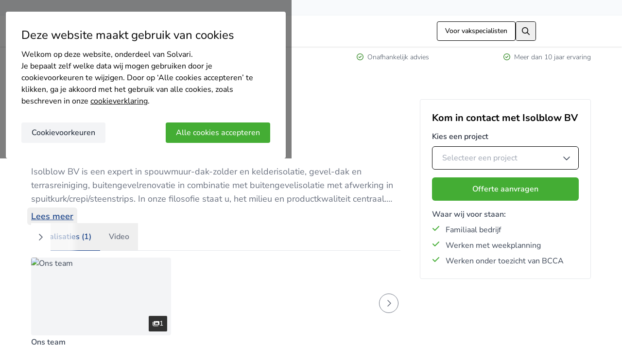

--- FILE ---
content_type: text/html;charset=utf-8
request_url: https://www.solvari.be/nl/bedrijven-overzicht/isolblow
body_size: 27827
content:
<!DOCTYPE html><html  lang="nl-BE"><head><meta charset="utf-8">
<meta name="viewport" content="width=device-width, initial-scale=1">
<title>Isolblow BV uit Aalter - Reviews, Realisaties &amp; Contact | Solvari</title>
<style id="s-font-awesome">.fa-regular.fa-magnifying-glass,.far.fa-magnifying-glass { background-color: currentColor; --fa-icon-url: url(https://ka-p.fontawesome.com/releases/v6.7.1/svgs/regular/magnifying-glass.svg?token=51b4c236cf) }.fa-regular.fa-arrow-right,.far.fa-arrow-right { background-color: currentColor; --fa-icon-url: url(https://ka-p.fontawesome.com/releases/v6.7.1/svgs/regular/arrow-right.svg?token=51b4c236cf) }.fa-regular.fa-check-circle,.far.fa-check-circle { background-color: currentColor; --fa-icon-url: url(https://ka-p.fontawesome.com/releases/v6.7.1/svgs/regular/check-circle.svg?token=51b4c236cf) }.fa-regular.fa-chevron-right,.far.fa-chevron-right { background-color: currentColor; --fa-icon-url: url(https://ka-p.fontawesome.com/releases/v6.7.1/svgs/regular/chevron-right.svg?token=51b4c236cf) }.fa-solid.fa-star,.fas.fa-star,.fa.fa-star { background-color: currentColor; --fa-icon-url: url(https://ka-p.fontawesome.com/releases/v6.7.1/svgs/solid/star.svg?token=51b4c236cf) }.fa-regular.fa-chevron-left,.far.fa-chevron-left { background-color: currentColor; --fa-icon-url: url(https://ka-p.fontawesome.com/releases/v6.7.1/svgs/regular/chevron-left.svg?token=51b4c236cf) }.fa-solid.fa-images,.fas.fa-images,.fa.fa-images { background-color: currentColor; --fa-icon-url: url(https://ka-p.fontawesome.com/releases/v6.7.1/svgs/solid/images.svg?token=51b4c236cf) }.fa-solid.fa-play,.fas.fa-play,.fa.fa-play { background-color: currentColor; --fa-icon-url: url(https://ka-p.fontawesome.com/releases/v6.7.1/svgs/solid/play.svg?token=51b4c236cf) }.fa-regular.fa-badge-check,.far.fa-badge-check { background-color: currentColor; --fa-icon-url: url(https://ka-p.fontawesome.com/releases/v6.7.1/svgs/regular/badge-check.svg?token=51b4c236cf) }.fa-regular.fa-award,.far.fa-award { background-color: currentColor; --fa-icon-url: url(https://ka-p.fontawesome.com/releases/v6.7.1/svgs/regular/award.svg?token=51b4c236cf) }.fa-regular.fa-users,.far.fa-users { background-color: currentColor; --fa-icon-url: url(https://ka-p.fontawesome.com/releases/v6.7.1/svgs/regular/users.svg?token=51b4c236cf) }.fa-regular.fa-user-helmet-safety,.far.fa-user-helmet-safety { background-color: currentColor; --fa-icon-url: url(https://ka-p.fontawesome.com/releases/v6.7.1/svgs/regular/user-helmet-safety.svg?token=51b4c236cf) }.fa-regular.fa-location-dot,.far.fa-location-dot { background-color: currentColor; --fa-icon-url: url(https://ka-p.fontawesome.com/releases/v6.7.1/svgs/regular/location-dot.svg?token=51b4c236cf) }.fa-regular.fa-circle-check,.far.fa-circle-check { background-color: currentColor; --fa-icon-url: url(https://ka-p.fontawesome.com/releases/v6.7.1/svgs/regular/circle-check.svg?token=51b4c236cf) }.fa-solid.fa-reply,.fas.fa-reply,.fa.fa-reply { background-color: currentColor; --fa-icon-url: url(https://ka-p.fontawesome.com/releases/v6.7.1/svgs/solid/reply.svg?token=51b4c236cf) }.fa-regular.fa-chevron-down,.far.fa-chevron-down { background-color: currentColor; --fa-icon-url: url(https://ka-p.fontawesome.com/releases/v6.7.1/svgs/regular/chevron-down.svg?token=51b4c236cf) }.fa-solid.fa-check,.fas.fa-check,.fa.fa-check { background-color: currentColor; --fa-icon-url: url(https://ka-p.fontawesome.com/releases/v6.7.1/svgs/solid/check.svg?token=51b4c236cf) }.fa-solid.fa-arrow-right,.fas.fa-arrow-right,.fa.fa-arrow-right { background-color: currentColor; --fa-icon-url: url(https://ka-p.fontawesome.com/releases/v6.7.1/svgs/solid/arrow-right.svg?token=51b4c236cf) }.fa-solid.fa-chevron-down,.fas.fa-chevron-down,.fa.fa-chevron-down { background-color: currentColor; --fa-icon-url: url(https://ka-p.fontawesome.com/releases/v6.7.1/svgs/solid/chevron-down.svg?token=51b4c236cf) }</style>
<link rel="stylesheet" href="/_nuxt/entry.C-Y8EMlp.css" crossorigin>
<link rel="stylesheet" href="/_nuxt/LayoutDefault.DDqdo3pK.css" crossorigin>
<link rel="stylesheet" href="/_nuxt/backwardsCompatibility.BuHI9wjq.css" crossorigin>
<link rel="stylesheet" href="/_nuxt/stringSimilarity.DLGFY7Wa.css" crossorigin>
<link rel="stylesheet" href="/_nuxt/useValidationProvider.apQfrrwP.css" crossorigin>
<link rel="stylesheet" href="/_nuxt/STooltip.B6R4Ee1E.css" crossorigin>
<link rel="stylesheet" href="/_nuxt/BaseInput.BxlXZ-P8.css" crossorigin>
<link rel="stylesheet" href="/_nuxt/CompanyWallDetails.DtMOkEzA.css" crossorigin>
<link rel="stylesheet" href="/_nuxt/SHeading.CP8XZgHO.css" crossorigin>
<link rel="stylesheet" href="/_nuxt/SCompanyCardSkeleton.CZvuD_qK.css" crossorigin>
<link rel="stylesheet" href="/_nuxt/SPaginatorSkeleton.CWUrZFKz.css" crossorigin>
<link rel="stylesheet" href="/_nuxt/SBreadcrumbsSeo.CAYI15VB.css" crossorigin>
<link rel="preload" href="/_nuxt/nunito-sans-latin-wght-normal.BWQ3gi2K.woff2" crossorigin as="font" type="font/woff2" fetchpriority="high">
<link rel="preload" href="https://ka-p.fontawesome.com/releases/v6.7.1/svgs/regular/magnifying-glass.svg?token=51b4c236cf" crossorigin as="image" type="image/svg+xml" fetchpriority="low">
<link rel="preload" href="https://ka-p.fontawesome.com/releases/v6.7.1/svgs/regular/arrow-right.svg?token=51b4c236cf" crossorigin as="image" type="image/svg+xml" fetchpriority="low">
<link rel="preload" href="https://ka-p.fontawesome.com/releases/v6.7.1/svgs/regular/check-circle.svg?token=51b4c236cf" crossorigin as="image" type="image/svg+xml" fetchpriority="low">
<link rel="preload" href="https://ka-p.fontawesome.com/releases/v6.7.1/svgs/regular/chevron-right.svg?token=51b4c236cf" crossorigin as="image" type="image/svg+xml" fetchpriority="low">
<link rel="preload" href="https://ka-p.fontawesome.com/releases/v6.7.1/svgs/solid/star.svg?token=51b4c236cf" crossorigin as="image" type="image/svg+xml" fetchpriority="low">
<link rel="preload" href="https://ka-p.fontawesome.com/releases/v6.7.1/svgs/regular/chevron-left.svg?token=51b4c236cf" crossorigin as="image" type="image/svg+xml" fetchpriority="low">
<link rel="preload" href="https://ka-p.fontawesome.com/releases/v6.7.1/svgs/solid/images.svg?token=51b4c236cf" crossorigin as="image" type="image/svg+xml" fetchpriority="low">
<link rel="preload" href="https://ka-p.fontawesome.com/releases/v6.7.1/svgs/solid/play.svg?token=51b4c236cf" crossorigin as="image" type="image/svg+xml" fetchpriority="low">
<link rel="preload" href="https://ka-p.fontawesome.com/releases/v6.7.1/svgs/regular/badge-check.svg?token=51b4c236cf" crossorigin as="image" type="image/svg+xml" fetchpriority="low">
<link rel="preload" href="https://ka-p.fontawesome.com/releases/v6.7.1/svgs/regular/award.svg?token=51b4c236cf" crossorigin as="image" type="image/svg+xml" fetchpriority="low">
<link rel="preload" href="https://ka-p.fontawesome.com/releases/v6.7.1/svgs/regular/users.svg?token=51b4c236cf" crossorigin as="image" type="image/svg+xml" fetchpriority="low">
<link rel="preload" href="https://ka-p.fontawesome.com/releases/v6.7.1/svgs/regular/user-helmet-safety.svg?token=51b4c236cf" crossorigin as="image" type="image/svg+xml" fetchpriority="low">
<link rel="preload" href="https://ka-p.fontawesome.com/releases/v6.7.1/svgs/regular/location-dot.svg?token=51b4c236cf" crossorigin as="image" type="image/svg+xml" fetchpriority="low">
<link rel="preload" href="https://ka-p.fontawesome.com/releases/v6.7.1/svgs/regular/circle-check.svg?token=51b4c236cf" crossorigin as="image" type="image/svg+xml" fetchpriority="low">
<link rel="preload" href="https://ka-p.fontawesome.com/releases/v6.7.1/svgs/solid/reply.svg?token=51b4c236cf" crossorigin as="image" type="image/svg+xml" fetchpriority="low">
<link rel="preload" href="https://ka-p.fontawesome.com/releases/v6.7.1/svgs/regular/chevron-down.svg?token=51b4c236cf" crossorigin as="image" type="image/svg+xml" fetchpriority="low">
<link rel="preload" href="https://ka-p.fontawesome.com/releases/v6.7.1/svgs/solid/check.svg?token=51b4c236cf" crossorigin as="image" type="image/svg+xml" fetchpriority="low">
<link rel="preload" href="https://ka-p.fontawesome.com/releases/v6.7.1/svgs/solid/arrow-right.svg?token=51b4c236cf" crossorigin as="image" type="image/svg+xml" fetchpriority="low">
<link rel="preload" href="https://ka-p.fontawesome.com/releases/v6.7.1/svgs/solid/chevron-down.svg?token=51b4c236cf" crossorigin as="image" type="image/svg+xml" fetchpriority="low">
<link rel="modulepreload" as="script" crossorigin href="/_nuxt/CVGweDcQ.js">
<link rel="modulepreload" as="script" crossorigin href="/_nuxt/BbPreOMZ.js">
<link rel="modulepreload" as="script" crossorigin href="/_nuxt/BucGE6Cg.js">
<link rel="modulepreload" as="script" crossorigin href="/_nuxt/Bq1A9hID.js">
<link rel="modulepreload" as="script" crossorigin href="/_nuxt/BTiMFVDt.js">
<link rel="modulepreload" as="script" crossorigin href="/_nuxt/BlEj37Ky.js">
<link rel="modulepreload" as="script" crossorigin href="/_nuxt/DDIIz65j.js">
<link rel="modulepreload" as="script" crossorigin href="/_nuxt/C-92Ju-r.js">
<link rel="modulepreload" as="script" crossorigin href="/_nuxt/BGxAf6kx.js">
<link rel="modulepreload" as="script" crossorigin href="/_nuxt/B4sCq3Ia.js">
<link rel="modulepreload" as="script" crossorigin href="/_nuxt/C3l9BcF4.js">
<link rel="modulepreload" as="script" crossorigin href="/_nuxt/D_-9Dleg.js">
<link rel="preload" as="fetch" fetchpriority="low" crossorigin="anonymous" href="/_nuxt/builds/meta/c77e6ac6-60f1-4bd0-89bb-5ace63112b51.json">
<script type="module" src="https://cdnjs.cloudflare.com/polyfill/v3/polyfill.min.js?version=4.8.0&features=es2022%2Ces2023"></script>
<meta name="description" content="Reviews van Isolblow BV - Spouwmuurisolatie specialist uit Aalter ✓ Bekijk projecten en realisaties van klanten  ➔ Vrijblijvend contact & Online offertes.">
<meta name="creator" content="Solvari">
<meta property="og:site_name" content="Solvari">
<meta property="og:type" content="website">
<meta property="og:url" content="https://www.solvari.be/nl/bedrijven-overzicht/isolblow">
<meta property="og:title" content="Isolblow BV uit Aalter - Reviews, Realisaties & Contact | Solvari">
<meta property="og:description" content="Reviews van Isolblow BV - Spouwmuurisolatie specialist uit Aalter ✓ Bekijk projecten en realisaties van klanten  ➔ Vrijblijvend contact & Online offertes.">
<meta name="robots" content="index, follow, max-image-preview:large">
<link rel="canonical" href="https://www.solvari.be/nl/bedrijven-overzicht/isolblow">
<meta property="og:locale" content="nl_BE">
<link rel="apple-touch-icon" sizes="180x180" href="/shared/img/favicon/apple-touch-icon-lightmode.png" media="(prefers-color-scheme: light)">
<link rel="icon" sizes="32x32" href="/shared/img/favicon/favicon-32x32-lightmode.png" media="(prefers-color-scheme: light)">
<link rel="icon" sizes="16x16" href="/shared/img/favicon/favicon-16x16-lightmode.png" media="(prefers-color-scheme: light)">
<link rel="shortcut icon" href="/shared/img/favicon/favicon-lightmode.ico" media="(prefers-color-scheme: light)">
<link rel="apple-touch-icon" sizes="180x180" href="/shared/img/favicon/apple-touch-icon-darkmode.png" media="(prefers-color-scheme: dark)">
<link rel="icon" sizes="32x32" href="/shared/img/favicon/favicon-32x32-darkmode.png" media="(prefers-color-scheme: dark)">
<link rel="icon" sizes="16x16" href="/shared/img/favicon/favicon-16x16-darkmode.png" media="(prefers-color-scheme: dark)">
<link rel="shortcut icon" href="/shared/img/favicon/favicon-darkmode.ico" media="(prefers-color-scheme: dark)">
<link rel="manifest" href="/shared/img/favicon/manifest.json">
<meta name="theme-color" content="#ffffff">
<meta name="msapplication-TileColor" content="#ffffff">
<meta name="msapplication-config" content="/shared/img/favicon/browserconfig.xml">
<meta property="og:image" content="https://res.cloudinary.com/solvari/image/upload/c_pad,f_auto,h_400,q_auto,w_400/v1654783454/production/images/be-NL/logo/isolblow-bvba-image-name">
<meta property="article:modified_time" content="2026-01-16 15:36:59">
<meta property="og:image:width" content="250">
<meta property="og:image:height" content="250">
<script type="application/ld+json">{"@context":"https://schema.org","@type":"Corporation","@id":"https://www.solvari.be/nl/bedrijven-overzicht/isolblow","name":"Isolblow BV","url":"https://www.solvari.be/nl/bedrijven-overzicht/isolblow","logo":"https://res.cloudinary.com/solvari/image/upload/c_pad,f_auto,h_400,q_auto,w_400/v1654783454/production/images/be-NL/logo/isolblow-bvba-image-name","description":"Isolblow BV is een expert in spouwmuur-dak-zolder en kelderisolatie, gevel-dak en terrasreiniging, buitengevelrenovatie in combinatie met buitengevelisolatie met afwerking in spuitkurk/crepi/steenstrips. In onze filosofie staat u, het milieu en productkwaliteit centraal. Wij maken uw woning mooier en beschermen ze tegen wind, weer en vuil. Maar we helpen u ook om te besparen op energie. Daarvoor gebruiken we de beste producten en technieken op de markt. Van spuitkurk -zachte gevelreiniging, hydrofuge of injecties tegen opstijgend vocht.","mainEntityOfPage":{"@type":"WebPage","@id":"https://www.solvari.be/nl/bedrijven-overzicht/isolblow"},"aggregateRating":{"@type":"AggregateRating","ratingValue":4.7,"reviewCount":22,"bestRating":5,"worstRating":1},"hasOfferCatalog":{"@type":"OfferCatalog","name":"Services","itemListElement":[{"@type":"Offer","itemOffered":{"@type":"Service","name":"Buitengevelisolatie"}},{"@type":"Offer","itemOffered":{"@type":"Service","name":"Dakisolatie"}},{"@type":"Offer","itemOffered":{"@type":"Service","name":"Spouwmuurisolatie"}}]},"location":[{"@type":"PostalAddress","addressLocality":"Aalter","addressCountry":"BE","postalCode":"9880","streetAddress":"Ambachtenlaan 22"}]}</script>
<script type="application/ld+json">{"@context":"https://schema.org","@type":"BreadcrumbList","itemListElement":[{"@type":"ListItem","position":1,"name":"Home","item":"https://www.solvari.be/nl"},{"@type":"ListItem","position":2,"name":"Bedrijven overzicht","item":"https://www.solvari.be/nl/bedrijven-overzicht"},{"@type":"ListItem","position":3,"name":"Isolblow BV"}]}</script>
<script type="application/ld+json">{"@context":"https://schema.org","@graph":[{"@type":"Review","itemReviewed":{"@id":"https://www.solvari.be/nl/bedrijven-overzicht/isolblow"},"datePublished":"2025-12-16T12:18:04.000Z","reviewRating":{"@type":"Rating","ratingValue":5,"bestRating":5,"worstRating":1},"author":{"@type":"Person","name":"Jan"}},{"@type":"Review","itemReviewed":{"@id":"https://www.solvari.be/nl/bedrijven-overzicht/isolblow"},"datePublished":"2025-12-09T10:03:42.000Z","reviewRating":{"@type":"Rating","ratingValue":5,"bestRating":5,"worstRating":1},"author":{"@type":"Person","name":"Johan"}},{"@type":"Review","itemReviewed":{"@id":"https://www.solvari.be/nl/bedrijven-overzicht/isolblow"},"datePublished":"2025-10-28T09:19:19.000Z","reviewRating":{"@type":"Rating","ratingValue":4,"bestRating":5,"worstRating":1},"author":{"@type":"Person","name":"Lieve"}},{"@type":"Review","itemReviewed":{"@id":"https://www.solvari.be/nl/bedrijven-overzicht/isolblow"},"datePublished":"2025-05-07T15:47:06.000Z","reviewRating":{"@type":"Rating","ratingValue":5,"bestRating":5,"worstRating":1},"author":{"@type":"Person","name":"De"}},{"@type":"Review","itemReviewed":{"@id":"https://www.solvari.be/nl/bedrijven-overzicht/isolblow"},"datePublished":"2025-05-06T13:36:04.000Z","reviewRating":{"@type":"Rating","ratingValue":5,"bestRating":5,"worstRating":1},"author":{"@type":"Person","name":"Een Solvari-gebruiker"}},{"@type":"Review","itemReviewed":{"@id":"https://www.solvari.be/nl/bedrijven-overzicht/isolblow"},"datePublished":"2025-04-01T14:29:25.000Z","reviewRating":{"@type":"Rating","ratingValue":4,"bestRating":5,"worstRating":1},"author":{"@type":"Person","name":"Celine"}},{"@type":"Review","itemReviewed":{"@id":"https://www.solvari.be/nl/bedrijven-overzicht/isolblow"},"datePublished":"2025-04-01T10:54:27.000Z","reviewRating":{"@type":"Rating","ratingValue":4,"bestRating":5,"worstRating":1},"author":{"@type":"Person","name":"Geert"}},{"@type":"Review","itemReviewed":{"@id":"https://www.solvari.be/nl/bedrijven-overzicht/isolblow"},"datePublished":"2025-03-13T18:33:07.000Z","reviewRating":{"@type":"Rating","ratingValue":5,"bestRating":5,"worstRating":1},"author":{"@type":"Person","name":"Een Solvari-gebruiker"}},{"@type":"Review","itemReviewed":{"@id":"https://www.solvari.be/nl/bedrijven-overzicht/isolblow"},"datePublished":"2025-01-21T16:11:23.000Z","reviewRating":{"@type":"Rating","ratingValue":5,"bestRating":5,"worstRating":1},"author":{"@type":"Person","name":"Daniël"}},{"@type":"Review","itemReviewed":{"@id":"https://www.solvari.be/nl/bedrijven-overzicht/isolblow"},"datePublished":"2025-01-18T11:46:39.000Z","reviewRating":{"@type":"Rating","ratingValue":5,"bestRating":5,"worstRating":1},"author":{"@type":"Person","name":"Johan"}}]}</script>
<script type="module" src="/_nuxt/CVGweDcQ.js" crossorigin></script>
<script>
          window.dataLayer = window.dataLayer ?? [];
          window.dataLayer.push({ "gtm.start": new Date().getTime(), event: "gtm.js" });
        </script>
<script src="https://t.solvari.be/gtm.js?id=GTM-NGVPLSN" defer fetchpriority="low"></script></head><body><!--teleport start anchor--><!----><!--teleport anchor--><div id="__nuxt"><div class="layout-default"><div id="cookie-popup" class="cookie-popup__background" style="display:none;" data-gtm-container="cookie-popup"><div class="cookie-popup"><div class="cookie-popup__title h2">Deze website maakt gebruik van cookies</div><div><p>Welkom op deze website, onderdeel van Solvari.</p><p>Je bepaalt zelf welke data wij mogen gebruiken door je cookievoorkeuren te wijzigen. Door op ‘Alle cookies accepteren’ te klikken, ga je akkoord met het gebruik van alle cookies, zoals beschreven in onze <a style='color{var}(--primary-700);' href='https://www.solvari.be/nl/cookie-verklaring' target='_blank' rel='nofollow noopener'>cookieverklaring</a>.</p></div><div class="cookie-popup__buttons cookie-popup__buttons--step-1"><button class="cookie-popup__button cookie-popup__button__primary" type="button">Alle cookies accepteren</button><button class="cookie-popup__button cookie-popup__button__secondary" type="button">Cookievoorkeuren</button></div></div><!----></div><!--[--><span class="header-contact--fallback"></span><!--]--><header class="header-top" data-gtm-container="header"><div class="s-app-container header-top__content"><!--[--><a href="/nl" class="header-top__title"><img alt="Solvari logo" class="header-top__logo" height="28" src="data:image/svg+xml,%3csvg%20xmlns=&#39;http://www.w3.org/2000/svg&#39;%20viewBox=&#39;0%200%20212.88%2051.46&#39;%20xml:space=&#39;preserve&#39;%3e%3cpath%20d=&#39;M29.82%2036.85c0-2.42-1.47-4.04-4.55-4.92-2.94-.88-6.31-1.76-9.91-2.72C5.6%2026.71.75%2022.16.75%2015.56.97%205.06%207.21-.08%2019.54%200c11.74%200%2017.84%205.14%2018.42%2015.49h-5.73c-2.13%200-3.6-1.03-4.55-2.94-1.69-2.86-4.7-4.26-9.03-4.26-5.28.07-7.93%202.05-8.15%205.87%200%203.16%203.16%205.43%209.69%206.9a115%20115%200%200%201%2011.89%203.45c5.58%201.91%208.22%206.02%207.93%2012.33-.59%209.76-7.19%2014.61-19.82%2014.61C6.98%2051.45.3%2045.95%200%2035.08h9.91c.37%205.28%203.74%207.93%2010.28%207.93s9.7-2.05%209.63-6.16m50.2-5.5c0%2013.36-5.94%2020.11-17.69%2020.11-11.74%200-17.61-6.75-17.61-20.11%200-13.5%205.87-20.19%2017.61-20.19%2011.75%200%2017.69%206.68%2017.69%2020.19m-25.4%200c.07%207.56%202.64%2011.38%207.63%2011.38s7.49-3.96%207.56-11.67c0-7.56-2.5-11.3-7.49-11.3-5.13-.01-7.7%203.88-7.7%2011.59M94.48%205.44v45.14h-9.76V.67h5.06a4.8%204.8%200%200%201%204.7%204.77m42.5%206.31-13.73%2038.83H112.9L99.25%2011.75h10.79l7.85%2027.23%206.75-23.78c.73-2.27%202.35-3.45%204.77-3.45h7.57zm12.26%2010.13h-9.76c1.17-7.19%206.24-10.72%2015.19-10.72%2010.72%200%2016.15%203.52%2016.37%2010.72v13.21c0%2010.72-6.46%2015.49-16.96%2016.22-9.32.73-15.78-3.6-15.78-12.18.22-9.32%206.97-11.82%2016.81-12.77%204.18-.51%206.31-1.76%206.31-3.89-.22-2.2-2.28-3.3-6.31-3.3-3.45-.01-5.36.88-5.87%202.71m12.33%2012.77v-3.6a42.21%2042.21%200%200%201-7.78%202.35c-3.89.73-5.87%202.57-5.87%205.43.22%203.08%201.83%204.55%204.92%204.55%205.42.01%208.73-3.22%208.73-8.73m14.16-4.11c.29-12.55%206.97-18.79%2019.96-18.79h1.4v10.13h-3.3c-5.43%200-8.15%202.86-8.15%208.51v20.19h-9.91V30.54zm32.45-18.79c3.16%200%204.7%201.54%204.7%204.7v34.13h-9.76V11.75h5.06z&#39;%20fill=&#39;%231a4389&#39;/%3e%3cpath%20d=&#39;M212.87%209.45h-5.8a3.96%203.96%200%200%201-3.96-3.96V.67h5.8a3.96%203.96%200%200%201%203.96%203.96v4.82z&#39;%20fill=&#39;%2344ab33&#39;/%3e%3c/svg%3e" width="116"></a><a class="header-top__company-registration" href="/nl/pro/aanmelden-bedrijf">Voor vakspecialisten</a><button aria-label="search button" class="header-top__search-button" type="button"><i class="far fa-magnifying-glass header-top__search-button__icon"></i></button><div class="header-top__search-popup"><form class="header-search"><input value="" aria-label="Zoeken in Solvari" class="header-search__input" name="term" placeholder="Zoeken in Solvari" type="text"><button class="header-search__button" type="submit"><i class="fa-regular fa-magnifying-glass header-search__icon"></i></button></form></div><a class="header-top__login" href="/nl/inloggen" title="Inloggen"><i class="far fa-arrow-right header-top__login__icon header-top__login__prefix"></i> Inloggen</a><!--]--></div></header><div id="benefits" class="header-benefits"><div class="s-app-container header-benefits__content"><!--[--><!--[--><div class="header-benefits__item header-benefits__item--showing"><i class="far fa-check-circle header-benefits__item__icon"></i><span>Vergelijk gratis offertes</span></div><div class="header-benefits__item"><i class="far fa-check-circle header-benefits__item__icon"></i><span>Betrouwbare vakspecialisten</span></div><div class="header-benefits__item"><i class="far fa-check-circle header-benefits__item__icon"></i><span>Onafhankelijk advies</span></div><div class="header-benefits__item"><i class="far fa-check-circle header-benefits__item__icon"></i><span>Meer dan 10 jaar ervaring</span></div><!--]--><!--]--></div></div><main class="layout-default__main" data-gtm-container="main"><!--[--><div class="s-app-container company-wall-details"><!--[--><nav aria-label="breadcrumbs" class="s-breadcrumbs company-wall-details__breadcrumbs" data-gtm-container="breadcrumbs"><ol class="s-breadcrumbs__list"><!--[--><!--[--><!----><li class="s-breadcrumbs__list__item"><a href="/nl" label="Home" class="s-breadcrumbs__list__item__link s-breadcrumbs__list__item__link--gray">Home</a></li><!--]--><!--[--><i class="s-breadcrumbs__list__item__icon--gray s-breadcrumbs__list__item__icon fa-regular fa-chevron-right"></i><li class="s-breadcrumbs__list__item"><a href="/nl/bedrijven-overzicht" class="s-breadcrumbs__list__item__link s-breadcrumbs__list__item__link--gray" label="Bedrijven overzicht">Bedrijven overzicht</a></li><!--]--><!--[--><i class="s-breadcrumbs__list__item__icon--gray s-breadcrumbs__list__item__icon fa-regular fa-chevron-right"></i><li class="s-breadcrumbs__list__item"><span class="s-breadcrumbs__list__item__name--gray s-breadcrumbs__list__item__name">Isolblow BV</span></li><!--]--><!--]--></ol></nav><!--[--><div class="company-wall-details__content"><section><div class="s-company-card s-company-card--logo-emphasized"><div class="s-company-card__logo"><img alt="Isolblow BV" class="s-company-card__logo__image" loading="lazy" src="https://res.cloudinary.com/solvari/image/upload/c_pad,f_auto,h_400,q_auto,w_400/v1654783454/production/images/be-NL/logo/isolblow-bvba-image-name" style=""><!----></div><h1 class="s-company-card__company-name">Isolblow BV</h1><div class="s-company-card__badges"><span class="s-tooltip s-tooltip--dark"><!--[--><div class="s-company-badge s-company-badge--top-pro">Top pro</div><!--]--><span class="s-tooltip__popup" role="tooltip"><!--[-->Top pro is Solvari&#39;s erkenning voor de beste vakspecialisten op ons platform<!--]--><div class="s-tooltip__arrow"></div></span></span><!----><span class="s-tooltip s-tooltip--dark"><!--[--><div class="s-company-badge s-company-badge--premium-partner">Premium partner</div><!--]--><span class="s-tooltip__popup" role="tooltip"><!--[-->Dit bedrijf doet mee aan ons programma voor Premium partners<!--]--><div class="s-tooltip__arrow"></div></span></span><span class="s-tooltip s-tooltip--dark"><!--[--><div class="s-company-badge s-company-badge--times-chosen">79 keer gekozen</div><!--]--><span class="s-tooltip__popup" role="tooltip"><!--[-->Deze vakman is 79 keer gekozen<!--]--><div class="s-tooltip__arrow"></div></span></span></div><div class="s-company-card__review-score"><div class="s-review-score-atom" style="--v1f40973f:70%;"><span class="s-review-score-atom__rating--md s-review-score-atom__rating"><span class="s-review-score-atom__rating--strong">4.7</span>/5</span><!--[--><div class="s-review-score-atom__star s-review-score-atom--md" type="button"><i class="s-review-score-atom__star--filled fa-solid fa-star"></i><!----></div><div class="s-review-score-atom__star s-review-score-atom--md" type="button"><i class="s-review-score-atom__star--filled fa-solid fa-star"></i><!----></div><div class="s-review-score-atom__star s-review-score-atom--md" type="button"><i class="s-review-score-atom__star--filled fa-solid fa-star"></i><!----></div><div class="s-review-score-atom__star s-review-score-atom--md" type="button"><i class="s-review-score-atom__star--filled fa-solid fa-star"></i><!----></div><div class="s-review-score-atom__star s-review-score-atom--md" type="button"><i class="s-review-score-atom__star--filled fa-solid fa-star"></i><i class="s-review-score-atom__star--partial fa-solid fa-star"></i></div><!--]--></div><a class="s-company-card__review-score__amount s-company-card__review-score__amount--link" href="#company-wall-details-reviews"> (22 reviews) </a></div><!----><!----><!----><div class="s-company-card__content"><!--[--><!--[--><div class="s-collapse-text"><div class="s-collapse-text__content"><p class="s-collapse-text__content--truncated">Isolblow BV is een expert in spouwmuur-dak-zolder en kelderisolatie, gevel-dak en terrasreiniging, buitengevelrenovatie in combinatie met buitengevelisolatie met afwerking in spuitkurk/crepi/steenstrips. In onze filosofie staat u, het milieu en productkwaliteit centraal. Wij maken uw woning mooier en beschermen ze tegen wind, weer en vuil. Maar we helpen u ook om te besparen op energie. Daarvoor gebruiken we de beste producten en technieken op de markt. Van spuitkurk -zachte gevelreiniging, hydrofuge of injecties tegen opstijgend vocht.</p><!----></div></div><button type="button" class="s-button s-button-text s-button-text--action-link s-button-text--size-inline s-button--action-link s-button--color-primary"><!--[--><!--]--><span class="s-button-text__content s-button-text__content--text-align-center"><!--[--><!--]--><!----><!--[-->Lees meer<!--]--><!----><!--[--><!--]--></span><!--[--><!--]--></button><!--]--><!--]--></div></div><div class="p-tabs p-component p-tabs-scrollable s-company-wall-details-portfolio" data-pc-name="tabs" pc0_3_1_0 data-pc-section="root"><!--[--><!--[--><div class="p-tablist" data-p="scrollable" data-pc-name="tablist" pc0_3_1_1 data-pc-section="root"><!----><div class="p-tablist-content p-tablist-viewport" data-p="scrollable" data-pc-section="content"><div class="p-tablist-tab-list" role="tablist" aria-orientation="horizontal" data-pc-section="tablist"><!--[--><BUTTON class="p-tab p-tab-active" data-p="active" type="button" id="pv_id_0_3_1_0_tab_projects" tabindex="0" role="tab" aria-selected="true" aria-controls="pv_id_0_3_1_0_tabpanel_projects" data-pc-name="tab" data-p-disabled="false" data-p-active="true" pc0_3_1_2 data-pc-section="root"><!--[-->Realisaties (1)<!--]--></BUTTON><BUTTON class="p-tab" data-p type="button" id="pv_id_0_3_1_0_tab_video" tabindex="-1" role="tab" aria-selected="false" aria-controls="pv_id_0_3_1_0_tabpanel_video" data-pc-name="tab" data-p-disabled="false" data-p-active="false" pc0_3_1_3 data-pc-section="root"><!--[-->Video<!--]--></BUTTON><!----><!--]--><span class="p-tablist-active-bar" role="presentation" aria-hidden="true" data-pc-section="activebar"></span></div></div><button type="button" class="p-tablist-next-button p-tablist-nav-button" aria-label="Next" tabindex="0" data-pc-section="nextbutton" data-pc-group-section="navigator"><svg width="14" height="14" viewBox="0 0 14 14" fill="none" xmlns="http://www.w3.org/2000/svg" class="p-icon" aria-hidden="true" data-pc-section="nexticon"><path d="M4.38708 13C4.28408 13.0005 4.18203 12.9804 4.08691 12.9409C3.99178 12.9014 3.9055 12.8433 3.83313 12.7701C3.68634 12.6231 3.60388 12.4238 3.60388 12.2161C3.60388 12.0084 3.68634 11.8091 3.83313 11.6622L8.50507 6.99022L3.83313 2.31827C3.69467 2.16968 3.61928 1.97313 3.62287 1.77005C3.62645 1.56698 3.70872 1.37322 3.85234 1.22959C3.99596 1.08597 4.18972 1.00371 4.3928 1.00012C4.59588 0.996539 4.79242 1.07192 4.94102 1.21039L10.1669 6.43628C10.3137 6.58325 10.3962 6.78249 10.3962 6.99022C10.3962 7.19795 10.3137 7.39718 10.1669 7.54416L4.94102 12.7701C4.86865 12.8433 4.78237 12.9014 4.68724 12.9409C4.59212 12.9804 4.49007 13.0005 4.38708 13Z" fill="currentColor"></path></svg></button></div><div class="p-tabpanels" role="presentation" data-pc-name="tabpanels" pc0_3_1_5 data-pc-section="root"><!--[--><!--[--><!--[--><DIV class="p-tabpanel p-tabpanel-active" id="pv_id_0_3_1_0_tabpanel_projects" tabindex="0" role="tabpanel" aria-labelledby="pv_id_0_3_1_0_tab_projects" data-pc-name="tabpanel" data-p-active="true" pc0_3_1_6 data-pc-section="root"><!--[--><div class="s-albums"><button type="button" class="s-button s-button-icon s-button-icon--size-md s-button--action-tertiary s-button--color-gray s-button--opaque s-button--rounded s-albums__nav-button s-albums__previous" style="display:none;"><i class="s-button-icon__icon fa-regular fa-chevron-left"></i></button><div class="s-albums__carousel"><!--[--><div class="s-albums__album"><div class="s-albums__album__image-container" tabindex="0"><img alt="Ons team" class="s-albums__album__image" loading="lazy" src="https://res.cloudinary.com/solvari/image/upload/c_thumb,f_auto,h_200,q_auto,w_300/v1/production/images/be-NL/portfolio/projects/solvaripr_3b/tmp/phpSu3QVc"><div class="s-albums__album__count"><i class="fa-solid fa-images"></i> 1</div></div><p class="s-albums__album__title">Ons team</p></div><!--]--></div><button type="button" class="s-button s-button-icon s-button-icon--size-md s-button--action-tertiary s-button--color-gray s-button--opaque s-button--rounded s-albums__nav-button s-albums__next" style=""><i class="s-button-icon__icon fa-regular fa-chevron-right"></i></button><!----></div><!--]--></DIV><!--]--><!--]--><!--[--><!--[--><DIV class="p-tabpanel" id="pv_id_0_3_1_0_tabpanel_video" tabindex="0" role="tabpanel" aria-labelledby="pv_id_0_3_1_0_tab_video" data-pc-name="tabpanel" data-p-active="false" pc0_3_1_7 data-pc-section="root" style="display:none;"><!--[--><div class="s-company-wall-details-portfolio__video"><div class="s-company-wall-details-portfolio__video__content"><div class="s-company-wall-details-portfolio__video__content__title">Spouwmuurisolatie</div><!----></div><div class="s-company-wall-details-portfolio__video__video"><a href="https://www.youtube.com/watch?v=s0-NieYWK18" target="_blank"><img alt="Video" loading="lazy" src="https://i3.ytimg.com/vi/s0-NieYWK18/hqdefault.jpg"><div class="s-company-wall-details-portfolio__video__video__icon"><div class="s-company-wall-details-portfolio__video__video__icon__container"><div class="s-company-wall-details-portfolio__video__video__icon__container__circle"><i class="fa-solid fa-play"></i></div></div></div></a></div></div><!--]--></DIV><!--]--><!--]--><!--[--><!--[--><DIV class="p-tabpanel" id="pv_id_0_3_1_0_tabpanel_brochures" tabindex="0" role="tabpanel" aria-labelledby="pv_id_0_3_1_0_tab_brochures" data-pc-name="tabpanel" data-p-active="false" pc0_3_1_8 data-pc-section="root" style="display:none;"><!--[--><!--]--></DIV><!--]--><!--]--><!--]--></div><!--]--><!--]--></div></section><section><h2 class="heading heading-2"><!--[-->Projecten die wij uitvoeren<!--]--></h2><ul class="company-wall-details-products"><!--[--><li><a href="https://www.solvari.be/nl/bedrijven-overzicht/isolblow/buitengevelisolatie/direct-aanvragen" rel="noopener noreferrer" class="s-button s-button-text s-button-text--action-link s-button-text--size-inline s-button--action-link s-button--color-primary"><!--[--><!--]--><span class="s-button-text__content s-button-text__content--text-align-center"><!--[--><!--]--><!----><!--[-->Buitengevelisolatie<!--]--><!----><!--[--><!--]--></span><!--[--><!--]--></a></li><li><a href="https://www.solvari.be/nl/bedrijven-overzicht/isolblow/dakisolatie/direct-aanvragen" rel="noopener noreferrer" class="s-button s-button-text s-button-text--action-link s-button-text--size-inline s-button--action-link s-button--color-primary"><!--[--><!--]--><span class="s-button-text__content s-button-text__content--text-align-center"><!--[--><!--]--><!----><!--[-->Dakisolatie<!--]--><!----><!--[--><!--]--></span><!--[--><!--]--></a></li><li><a href="https://www.solvari.be/nl/bedrijven-overzicht/isolblow/spouwmuren-isoleren/direct-aanvragen" rel="noopener noreferrer" class="s-button s-button-text s-button-text--action-link s-button-text--size-inline s-button--action-link s-button--color-primary"><!--[--><!--]--><span class="s-button-text__content s-button-text__content--text-align-center"><!--[--><!--]--><!----><!--[-->Spouwmuurisolatie<!--]--><!----><!--[--><!--]--></span><!--[--><!--]--></a></li><!--]--><!--[--><!--]--><!----></ul></section><section><h2 class="heading heading-2"><!--[-->Kenmerken<!--]--></h2><div class="icon-info-cards"><!--[--><div class="icon-info-cards__item"><div class="icon-info-cards__item__icon--colored icon-info-cards__item__icon"><i class="fa-regular fa-badge-check"></i></div><div class="icon-info-cards__item__content"><div class="icon-info-cards__item__content__title">Gecheckt</div><div class="icon-info-cards__item__content__description">door Solvari</div></div></div><div class="icon-info-cards__item"><div class="icon-info-cards__item__icon--colored icon-info-cards__item__icon"><i class="fa-regular fa-award"></i></div><div class="icon-info-cards__item__content"><div class="icon-info-cards__item__content__title">Sinds 2023</div><div class="icon-info-cards__item__content__description">partner van Solvari</div></div></div><div class="icon-info-cards__item"><div class="icon-info-cards__item__icon--colored icon-info-cards__item__icon"><i class="fa-regular fa-users"></i></div><div class="icon-info-cards__item__content"><div class="icon-info-cards__item__content__title">16-25</div><div class="icon-info-cards__item__content__description">medewerkers</div></div></div><div class="icon-info-cards__item"><div class="icon-info-cards__item__icon--colored icon-info-cards__item__icon"><i class="fa-regular fa-user-helmet-safety"></i></div><div class="icon-info-cards__item__content"><div class="icon-info-cards__item__content__title">Sinds 2011</div><div class="icon-info-cards__item__content__description">werkzaam in de branche</div></div></div><!--]--></div></section><!----><section><h2 class="heading heading-2"><!--[-->Vestigingen<!--]--></h2><div class="icon-info-cards"><!--[--><div class="icon-info-cards__item"><div class="icon-info-cards__item__icon"><i class="fa-regular fa-location-dot"></i></div><div class="icon-info-cards__item__content"><div class="icon-info-cards__item__content__title">Isolblow BV</div><div class="icon-info-cards__item__content__description">Ambachtenlaan 22, 9880 Aalter</div></div></div><!--]--></div></section><section id="company-wall-details-reviews" class="company-wall-details__reviews"><h2 class="heading heading-2"><!--[-->Isolblow BV reviews (22)<!--]--></h2><p class="company-wall-details__reviews-description">Op basis van 22 ervaringen krijgt Isolblow BV een score van 4.7 voor producten zoals Spouwmuurisolatie, Dakisolatie schuin dak en Zoldervloerisolatie.</p><div class="company-wall-details-reviews"><!--[--><div class="s-reviews" data-v-05742070><!--[--><!--[--><div class="s-review" data-v-05742070><div class="s-review__score"><div class="s-review-score-atom" style="--v1f40973f:0%;"><span class="s-review-score-atom__rating--md s-review-score-atom__rating"><span class="s-review-score-atom__rating--strong">5</span>/5</span><!--[--><div class="s-review-score-atom__star s-review-score-atom--md" type="button"><i class="s-review-score-atom__star--filled fa-solid fa-star"></i><!----></div><div class="s-review-score-atom__star s-review-score-atom--md" type="button"><i class="s-review-score-atom__star--filled fa-solid fa-star"></i><!----></div><div class="s-review-score-atom__star s-review-score-atom--md" type="button"><i class="s-review-score-atom__star--filled fa-solid fa-star"></i><!----></div><div class="s-review-score-atom__star s-review-score-atom--md" type="button"><i class="s-review-score-atom__star--filled fa-solid fa-star"></i><!----></div><div class="s-review-score-atom__star s-review-score-atom--md" type="button"><i class="s-review-score-atom__star--filled fa-solid fa-star"></i><!----></div><!--]--></div><!----></div><h4 class="s-review__title">correcte prijs en goed bekeken vooraf waar er problemen zouden kunnen zijn, planning zoals afgesp...</h4><p class="s-review__description">correcte prijs en goed bekeken vooraf waar er problemen zouden kunnen zijn, planning zoals afgesproken, uitvoering volgens offerte en netjes, na betaling direct attesten, zou altijd zo moeten verlopen.</p><!----><div class="s-review__source">Jan uit Deinze zocht naar <a target="_blank" href="https://www.solvari.be/nl/spouwmuurisolatie">Spouwmuurisolatie</a> en koos voor <a target="_blank" href="/nl/bedrijven-overzicht/isolblow">Isolblow BV</a></div><div class="s-review__info"><!--[--><span>16 december 2025</span><i class="s-review__info__dot fa-solid faCircle"></i><!--]--><!--[--><span class="s-review__info__verified"><i class="s-review__info__verified__check fa-regular fa-circle-check"></i> Geverifieerde review</span><!--]--><!----><!----></div><!----></div><div class="p-divider p-component p-divider-horizontal p-divider-solid p-divider-left s-reviews__divider" style="justify-content:center;" role="separator" aria-orientation="horizontal" data-p="horizontal solid" data-v-05742070 data-pc-name="divider" pc0_3_4_0 data-pc-section="root"><!----></div><!--]--><!--[--><div class="s-review" data-v-05742070><div class="s-review__score"><div class="s-review-score-atom" style="--v1f40973f:0%;"><span class="s-review-score-atom__rating--md s-review-score-atom__rating"><span class="s-review-score-atom__rating--strong">5</span>/5</span><!--[--><div class="s-review-score-atom__star s-review-score-atom--md" type="button"><i class="s-review-score-atom__star--filled fa-solid fa-star"></i><!----></div><div class="s-review-score-atom__star s-review-score-atom--md" type="button"><i class="s-review-score-atom__star--filled fa-solid fa-star"></i><!----></div><div class="s-review-score-atom__star s-review-score-atom--md" type="button"><i class="s-review-score-atom__star--filled fa-solid fa-star"></i><!----></div><div class="s-review-score-atom__star s-review-score-atom--md" type="button"><i class="s-review-score-atom__star--filled fa-solid fa-star"></i><!----></div><div class="s-review-score-atom__star s-review-score-atom--md" type="button"><i class="s-review-score-atom__star--filled fa-solid fa-star"></i><!----></div><!--]--></div><!----></div><h4 class="s-review__title">mensen deden hun werk ,meer moet dat niet zijn</h4><p class="s-review__description">mensen deden hun werk ,meer moet dat niet zijn</p><!----><div class="s-review__source">Johan uit Oostende zocht naar <a target="_blank" href="https://www.solvari.be/nl/spouwmuurisolatie">Spouwmuurisolatie</a> en koos voor <a target="_blank" href="/nl/bedrijven-overzicht/isolblow">Isolblow BV</a></div><div class="s-review__info"><!--[--><span>9 december 2025</span><i class="s-review__info__dot fa-solid faCircle"></i><!--]--><!--[--><span class="s-review__info__verified"><i class="s-review__info__verified__check fa-regular fa-circle-check"></i> Geverifieerde review</span><!--]--><!----><!----></div><div class="s-review__customer-reply"><p class="s-review__customer-reply__title"><i class="s-review__customer-reply__title__icon fa-solid fa-reply"></i> Antwoord van Isolblow BV</p><p class="s-review__customer-reply__reply">Dag Johan, bedankt voor het vertrouwen - Team Isolblow</p></div></div><div class="p-divider p-component p-divider-horizontal p-divider-solid p-divider-left s-reviews__divider" style="justify-content:center;" role="separator" aria-orientation="horizontal" data-p="horizontal solid" data-v-05742070 data-pc-name="divider" pc0_3_4_1 data-pc-section="root"><!----></div><!--]--><!--[--><div class="s-review" data-v-05742070><div class="s-review__score"><div class="s-review-score-atom" style="--v1f40973f:0%;"><span class="s-review-score-atom__rating--md s-review-score-atom__rating"><span class="s-review-score-atom__rating--strong">4</span>/5</span><!--[--><div class="s-review-score-atom__star s-review-score-atom--md" type="button"><i class="s-review-score-atom__star--filled fa-solid fa-star"></i><!----></div><div class="s-review-score-atom__star s-review-score-atom--md" type="button"><i class="s-review-score-atom__star--filled fa-solid fa-star"></i><!----></div><div class="s-review-score-atom__star s-review-score-atom--md" type="button"><i class="s-review-score-atom__star--filled fa-solid fa-star"></i><!----></div><div class="s-review-score-atom__star s-review-score-atom--md" type="button"><i class="s-review-score-atom__star--filled fa-solid fa-star"></i><!----></div><div class="s-review-score-atom__star s-review-score-atom--md" type="button"><!----><i class="s-review-score-atom__star--empty fa-solid fa-star"></i></div><!--]--></div><!----></div><h4 class="s-review__title">Isolblow werkt stipt en verzorgd</h4><p class="s-review__description">Isolblow is  stipt volgens afspraak. Je kan er op rekenen. De uitvoering ziet er prima uit , net en verzorgd .
Ik heb er geen kennis over en kan uiteraard de isolatie zelf niet controleren 
De vakmensen waren heel vriendelijk en voornaam. Het was moeilijk om iets te vragen omdat ze gebrekkig Nederlands kenden maar ze deden hun best.</p><div class="s-review__images"><!--[--><a class="s-review__images__content" style="background-image:url(https://res.cloudinary.com/solvari/image/upload/c_thumb,f_auto,h_120,q_auto,w_200/v1761639560/production/images/be-NL/reviews/review-64a76b78-6afe-437d-b016-7ac085db59c3);"><i class="s-review__images__content__open-icon fa-regular fa-magnifying-glass"></i></a><!--]--><!--teleport start--><!--teleport end--></div><div class="s-review__source">Lieve uit Roeselare zocht naar <a target="_blank" href="https://www.solvari.be/nl/dakisolatie">Dakisolatie</a> en koos voor <a target="_blank" href="/nl/bedrijven-overzicht/isolblow">Isolblow BV</a></div><div class="s-review__info"><!--[--><span>28 oktober 2025</span><i class="s-review__info__dot fa-solid faCircle"></i><!--]--><!--[--><span class="s-review__info__verified"><i class="s-review__info__verified__check fa-regular fa-circle-check"></i> Geverifieerde review</span><!--]--><!----><!----></div><div class="s-review__customer-reply"><p class="s-review__customer-reply__title"><i class="s-review__customer-reply__title__icon fa-solid fa-reply"></i> Antwoord van Isolblow BV</p><p class="s-review__customer-reply__reply">Fijn om te horen - alvast bedankt voor het vertrouwen - Team Isolblow BV</p></div></div><div class="p-divider p-component p-divider-horizontal p-divider-solid p-divider-left s-reviews__divider" style="justify-content:center;" role="separator" aria-orientation="horizontal" data-p="horizontal solid" data-v-05742070 data-pc-name="divider" pc0_3_4_2 data-pc-section="root"><!----></div><!--]--><!--[--><div class="s-review" data-v-05742070><div class="s-review__score"><div class="s-review-score-atom" style="--v1f40973f:0%;"><span class="s-review-score-atom__rating--md s-review-score-atom__rating"><span class="s-review-score-atom__rating--strong">5</span>/5</span><!--[--><div class="s-review-score-atom__star s-review-score-atom--md" type="button"><i class="s-review-score-atom__star--filled fa-solid fa-star"></i><!----></div><div class="s-review-score-atom__star s-review-score-atom--md" type="button"><i class="s-review-score-atom__star--filled fa-solid fa-star"></i><!----></div><div class="s-review-score-atom__star s-review-score-atom--md" type="button"><i class="s-review-score-atom__star--filled fa-solid fa-star"></i><!----></div><div class="s-review-score-atom__star s-review-score-atom--md" type="button"><i class="s-review-score-atom__star--filled fa-solid fa-star"></i><!----></div><div class="s-review-score-atom__star s-review-score-atom--md" type="button"><i class="s-review-score-atom__star--filled fa-solid fa-star"></i><!----></div><!--]--></div><!----></div><h4 class="s-review__title">alles was ok , vriendelijk ,geduld en uitleg</h4><p class="s-review__description">alles was ok , vriendelijk ,geduld en uitleg</p><!----><div class="s-review__source">De uit Gent zocht naar <a target="_blank" href="https://www.solvari.be/nl/isolatie-vormen">Woningisolatie</a> en koos voor <a target="_blank" href="/nl/bedrijven-overzicht/isolblow">Isolblow BV</a></div><div class="s-review__info"><!--[--><span>7 mei 2025</span><i class="s-review__info__dot fa-solid faCircle"></i><!--]--><!--[--><span class="s-review__info__verified"><i class="s-review__info__verified__check fa-regular fa-circle-check"></i> Geverifieerde review</span><!--]--><!----><!----></div><div class="s-review__customer-reply"><p class="s-review__customer-reply__title"><i class="s-review__customer-reply__title__icon fa-solid fa-reply"></i> Antwoord van Isolblow BV</p><p class="s-review__customer-reply__reply">Leuk te horen - bedankt voor het vertrouwen - Team Isolblow</p></div></div><div class="p-divider p-component p-divider-horizontal p-divider-solid p-divider-left s-reviews__divider" style="justify-content:center;" role="separator" aria-orientation="horizontal" data-p="horizontal solid" data-v-05742070 data-pc-name="divider" pc0_3_4_3 data-pc-section="root"><!----></div><!--]--><!--[--><div class="s-review" data-v-05742070><div class="s-review__score"><div class="s-review-score-atom" style="--v1f40973f:0%;"><span class="s-review-score-atom__rating--md s-review-score-atom__rating"><span class="s-review-score-atom__rating--strong">5</span>/5</span><!--[--><div class="s-review-score-atom__star s-review-score-atom--md" type="button"><i class="s-review-score-atom__star--filled fa-solid fa-star"></i><!----></div><div class="s-review-score-atom__star s-review-score-atom--md" type="button"><i class="s-review-score-atom__star--filled fa-solid fa-star"></i><!----></div><div class="s-review-score-atom__star s-review-score-atom--md" type="button"><i class="s-review-score-atom__star--filled fa-solid fa-star"></i><!----></div><div class="s-review-score-atom__star s-review-score-atom--md" type="button"><i class="s-review-score-atom__star--filled fa-solid fa-star"></i><!----></div><div class="s-review-score-atom__star s-review-score-atom--md" type="button"><i class="s-review-score-atom__star--filled fa-solid fa-star"></i><!----></div><!--]--></div><!----></div><h4 class="s-review__title">Ik was zeer tevreden, over alles</h4><p class="s-review__description">Ik was zeer tevreden, over alles.
Eerlijke mensen, en deskundig.</p><!----><div class="s-review__source">Een Solvari-gebruiker uit Leffinge zocht naar <a target="_blank" href="https://www.solvari.be/nl/spouwmuurisolatie">Spouwmuurisolatie</a> en koos voor <a target="_blank" href="/nl/bedrijven-overzicht/isolblow">Isolblow BV</a></div><div class="s-review__info"><!--[--><span>6 mei 2025</span><i class="s-review__info__dot fa-solid faCircle"></i><!--]--><!--[--><span class="s-review__info__verified"><i class="s-review__info__verified__check fa-regular fa-circle-check"></i> Geverifieerde review</span><!--]--><!----><!----></div><!----></div><div class="p-divider p-component p-divider-horizontal p-divider-solid p-divider-left s-reviews__divider" style="justify-content:center;" role="separator" aria-orientation="horizontal" data-p="horizontal solid" data-v-05742070 data-pc-name="divider" pc0_3_4_4 data-pc-section="root"><!----></div><!--]--><!--[--><div class="s-review" data-v-05742070><div class="s-review__score"><div class="s-review-score-atom" style="--v1f40973f:0%;"><span class="s-review-score-atom__rating--md s-review-score-atom__rating"><span class="s-review-score-atom__rating--strong">4</span>/5</span><!--[--><div class="s-review-score-atom__star s-review-score-atom--md" type="button"><i class="s-review-score-atom__star--filled fa-solid fa-star"></i><!----></div><div class="s-review-score-atom__star s-review-score-atom--md" type="button"><i class="s-review-score-atom__star--filled fa-solid fa-star"></i><!----></div><div class="s-review-score-atom__star s-review-score-atom--md" type="button"><i class="s-review-score-atom__star--filled fa-solid fa-star"></i><!----></div><div class="s-review-score-atom__star s-review-score-atom--md" type="button"><i class="s-review-score-atom__star--filled fa-solid fa-star"></i><!----></div><div class="s-review-score-atom__star s-review-score-atom--md" type="button"><!----><i class="s-review-score-atom__star--empty fa-solid fa-star"></i></div><!--]--></div><!----></div><h4 class="s-review__title">Vriendelijk en goed werk geleverd</h4><p class="s-review__description">Vriendelijk en goed werk geleverd</p><!----><div class="s-review__source">Celine uit Gent zocht naar <a target="_blank" href="https://www.solvari.be/nl/vloerisolatie">Kruipkelderisolatie</a> en koos voor <a target="_blank" href="/nl/bedrijven-overzicht/isolblow">Isolblow BV</a></div><div class="s-review__info"><!--[--><span>1 april 2025</span><i class="s-review__info__dot fa-solid faCircle"></i><!--]--><!--[--><span class="s-review__info__verified"><i class="s-review__info__verified__check fa-regular fa-circle-check"></i> Geverifieerde review</span><!--]--><!----><!----></div><div class="s-review__customer-reply"><p class="s-review__customer-reply__title"><i class="s-review__customer-reply__title__icon fa-solid fa-reply"></i> Antwoord van Isolblow BV</p><p class="s-review__customer-reply__reply">dank je voor het vertrouwen - Team Isolblow</p></div></div><div class="p-divider p-component p-divider-horizontal p-divider-solid p-divider-left s-reviews__divider" style="justify-content:center;" role="separator" aria-orientation="horizontal" data-p="horizontal solid" data-v-05742070 data-pc-name="divider" pc0_3_4_5 data-pc-section="root"><!----></div><!--]--><!--[--><div class="s-review" data-v-05742070><div class="s-review__score"><div class="s-review-score-atom" style="--v1f40973f:0%;"><span class="s-review-score-atom__rating--md s-review-score-atom__rating"><span class="s-review-score-atom__rating--strong">4</span>/5</span><!--[--><div class="s-review-score-atom__star s-review-score-atom--md" type="button"><i class="s-review-score-atom__star--filled fa-solid fa-star"></i><!----></div><div class="s-review-score-atom__star s-review-score-atom--md" type="button"><i class="s-review-score-atom__star--filled fa-solid fa-star"></i><!----></div><div class="s-review-score-atom__star s-review-score-atom--md" type="button"><i class="s-review-score-atom__star--filled fa-solid fa-star"></i><!----></div><div class="s-review-score-atom__star s-review-score-atom--md" type="button"><i class="s-review-score-atom__star--filled fa-solid fa-star"></i><!----></div><div class="s-review-score-atom__star s-review-score-atom--md" type="button"><!----><i class="s-review-score-atom__star--empty fa-solid fa-star"></i></div><!--]--></div><!----></div><h4 class="s-review__title">Correcte service</h4><p class="s-review__description">Correcte service</p><!----><div class="s-review__source">Geert uit Wachtebeke zocht naar <a target="_blank" href="https://www.solvari.be/nl/vloerisolatie">Kruipkelderisolatie</a> en koos voor <a target="_blank" href="/nl/bedrijven-overzicht/isolblow">Isolblow BV</a></div><div class="s-review__info"><!--[--><span>1 april 2025</span><i class="s-review__info__dot fa-solid faCircle"></i><!--]--><!--[--><span class="s-review__info__verified"><i class="s-review__info__verified__check fa-regular fa-circle-check"></i> Geverifieerde review</span><!--]--><!----><!----></div><div class="s-review__customer-reply"><p class="s-review__customer-reply__title"><i class="s-review__customer-reply__title__icon fa-solid fa-reply"></i> Antwoord van Isolblow BV</p><p class="s-review__customer-reply__reply">Bedankt voor het vertrouwen Geert - Team Isolblow</p></div></div><div class="p-divider p-component p-divider-horizontal p-divider-solid p-divider-left s-reviews__divider" style="justify-content:center;" role="separator" aria-orientation="horizontal" data-p="horizontal solid" data-v-05742070 data-pc-name="divider" pc0_3_4_6 data-pc-section="root"><!----></div><!--]--><!--[--><div class="s-review" data-v-05742070><div class="s-review__score"><div class="s-review-score-atom" style="--v1f40973f:0%;"><span class="s-review-score-atom__rating--md s-review-score-atom__rating"><span class="s-review-score-atom__rating--strong">5</span>/5</span><!--[--><div class="s-review-score-atom__star s-review-score-atom--md" type="button"><i class="s-review-score-atom__star--filled fa-solid fa-star"></i><!----></div><div class="s-review-score-atom__star s-review-score-atom--md" type="button"><i class="s-review-score-atom__star--filled fa-solid fa-star"></i><!----></div><div class="s-review-score-atom__star s-review-score-atom--md" type="button"><i class="s-review-score-atom__star--filled fa-solid fa-star"></i><!----></div><div class="s-review-score-atom__star s-review-score-atom--md" type="button"><i class="s-review-score-atom__star--filled fa-solid fa-star"></i><!----></div><div class="s-review-score-atom__star s-review-score-atom--md" type="button"><i class="s-review-score-atom__star--filled fa-solid fa-star"></i><!----></div><!--]--></div><!----></div><h4 class="s-review__title">Spouwmuurisolatie</h4><p class="s-review__description">De spouwmuurisolatie is vlot mooi en vlug in orde gebracht.</p><!----><div class="s-review__source">Een Solvari-gebruiker uit Lievegem zocht naar <a target="_blank" href="https://www.solvari.be/nl/spouwmuurisolatie">Spouwmuurisolatie</a> en koos voor <a target="_blank" href="/nl/bedrijven-overzicht/isolblow">Isolblow BV</a></div><div class="s-review__info"><!--[--><span>13 maart 2025</span><i class="s-review__info__dot fa-solid faCircle"></i><!--]--><!--[--><span class="s-review__info__verified"><i class="s-review__info__verified__check fa-regular fa-circle-check"></i> Geverifieerde review</span><!--]--><!----><!----></div><div class="s-review__customer-reply"><p class="s-review__customer-reply__title"><i class="s-review__customer-reply__title__icon fa-solid fa-reply"></i> Antwoord van Isolblow BV</p><p class="s-review__customer-reply__reply">Dank je wel voor het vertrouwen - Team Isolblow</p></div></div><div class="p-divider p-component p-divider-horizontal p-divider-solid p-divider-left s-reviews__divider" style="justify-content:center;" role="separator" aria-orientation="horizontal" data-p="horizontal solid" data-v-05742070 data-pc-name="divider" pc0_3_4_7 data-pc-section="root"><!----></div><!--]--><!--[--><div class="s-review" data-v-05742070><div class="s-review__score"><div class="s-review-score-atom" style="--v1f40973f:0%;"><span class="s-review-score-atom__rating--md s-review-score-atom__rating"><span class="s-review-score-atom__rating--strong">5</span>/5</span><!--[--><div class="s-review-score-atom__star s-review-score-atom--md" type="button"><i class="s-review-score-atom__star--filled fa-solid fa-star"></i><!----></div><div class="s-review-score-atom__star s-review-score-atom--md" type="button"><i class="s-review-score-atom__star--filled fa-solid fa-star"></i><!----></div><div class="s-review-score-atom__star s-review-score-atom--md" type="button"><i class="s-review-score-atom__star--filled fa-solid fa-star"></i><!----></div><div class="s-review-score-atom__star s-review-score-atom--md" type="button"><i class="s-review-score-atom__star--filled fa-solid fa-star"></i><!----></div><div class="s-review-score-atom__star s-review-score-atom--md" type="button"><i class="s-review-score-atom__star--filled fa-solid fa-star"></i><!----></div><!--]--></div><!----></div><h4 class="s-review__title">betreft muurisolatie</h4><p class="s-review__description">alles was OK

D.Beyaert</p><!----><div class="s-review__source">Daniël uit Deinze zocht naar <a target="_blank" href="https://www.solvari.be/nl/spouwmuren-isoleren/offertes-aanvragen">Spouwmuurisolatie</a> en koos voor <a target="_blank" href="/nl/bedrijven-overzicht/isolblow">Isolblow BV</a></div><div class="s-review__info"><!--[--><span>21 januari 2025</span><i class="s-review__info__dot fa-solid faCircle"></i><!--]--><!--[--><span class="s-review__info__verified"><i class="s-review__info__verified__check fa-regular fa-circle-check"></i> Geverifieerde review</span><!--]--><!----><!----></div><div class="s-review__customer-reply"><p class="s-review__customer-reply__title"><i class="s-review__customer-reply__title__icon fa-solid fa-reply"></i> Antwoord van Isolblow BV</p><p class="s-review__customer-reply__reply">Dank je wel - bedankt voor het vertrouwen - Team Isolblow BV</p></div></div><div class="p-divider p-component p-divider-horizontal p-divider-solid p-divider-left s-reviews__divider" style="justify-content:center;" role="separator" aria-orientation="horizontal" data-p="horizontal solid" data-v-05742070 data-pc-name="divider" pc0_3_4_8 data-pc-section="root"><!----></div><!--]--><!--[--><div class="s-review" data-v-05742070><div class="s-review__score"><div class="s-review-score-atom" style="--v1f40973f:0%;"><span class="s-review-score-atom__rating--md s-review-score-atom__rating"><span class="s-review-score-atom__rating--strong">5</span>/5</span><!--[--><div class="s-review-score-atom__star s-review-score-atom--md" type="button"><i class="s-review-score-atom__star--filled fa-solid fa-star"></i><!----></div><div class="s-review-score-atom__star s-review-score-atom--md" type="button"><i class="s-review-score-atom__star--filled fa-solid fa-star"></i><!----></div><div class="s-review-score-atom__star s-review-score-atom--md" type="button"><i class="s-review-score-atom__star--filled fa-solid fa-star"></i><!----></div><div class="s-review-score-atom__star s-review-score-atom--md" type="button"><i class="s-review-score-atom__star--filled fa-solid fa-star"></i><!----></div><div class="s-review-score-atom__star s-review-score-atom--md" type="button"><i class="s-review-score-atom__star--filled fa-solid fa-star"></i><!----></div><!--]--></div><!----></div><h4 class="s-review__title">Perfecte dienstverlening</h4><p class="s-review__description">We kunnen alleen maar bijzonder tevreden zijn over deze firma. Alles is perfect en volgens planning verlopen. Chapeau.</p><!----><div class="s-review__source">Johan uit Brugge zocht naar <a target="_blank" href="https://www.solvari.be/nl/dakisolatie">Dakisolatie</a> en koos voor <a target="_blank" href="/nl/bedrijven-overzicht/isolblow">Isolblow BV</a></div><div class="s-review__info"><!--[--><span>18 januari 2025</span><i class="s-review__info__dot fa-solid faCircle"></i><!--]--><!--[--><span class="s-review__info__verified"><i class="s-review__info__verified__check fa-regular fa-circle-check"></i> Geverifieerde review</span><!--]--><!----><!----></div><div class="s-review__customer-reply"><p class="s-review__customer-reply__title"><i class="s-review__customer-reply__title__icon fa-solid fa-reply"></i> Antwoord van Isolblow BV</p><p class="s-review__customer-reply__reply">Bedankt voor het positief berichtje en het vertrouwen - Team Isolblow BV</p></div></div><!----><!--]--><!--]--></div><nav aria-label="Page navigation" items-per-page="10" data-v-9f8ffdc7><ul class="s-paginator" data-v-9f8ffdc7><li class="s-paginator__item s-paginator__previous" data-v-9f8ffdc7><button type="button" disabled class="s-button s-button-text s-button-text--action-quaternary s-button-text--size-inline s-button--action-quaternary s-button--color-primary s-button--disabled" data-v-9f8ffdc7><!--[--><!--]--><span class="s-button-text__content s-button-text__content--text-align-center"><!--[--><!--]--><i class="far fa-chevron-left"></i><!--[-->Vorige<!--]--><!----><!--[--><!--]--></span><!--[--><!--]--></button></li><!----><!----><!----><li class="s-paginator__item s-paginator__item--active" data-v-9f8ffdc7><button class="s-paginator__link" type="button" data-v-9f8ffdc7>1</button></li><li class="s-paginator__item" data-v-9f8ffdc7><button class="s-paginator__link" type="button" data-v-9f8ffdc7>2</button></li><!----><li class="s-paginator__item" data-v-9f8ffdc7><button class="s-paginator__link" type="button" data-v-9f8ffdc7>3</button></li><li class="s-paginator__item s-paginator__next" data-v-9f8ffdc7><button type="button" class="s-button s-button-text s-button-text--action-quaternary s-button-text--size-inline s-button--action-quaternary s-button--color-primary" data-v-9f8ffdc7><!--[--><!--]--><span class="s-button-text__content s-button-text__content--text-align-center"><!--[--><!--]--><!----><!--[-->Volgende<!--]--><i class="far fa-chevron-right"></i><!--[--><!--]--></span><!--[--><!--]--></button></li></ul></nav><!--]--></div></section></div><aside class="company-wall-details-cta company-wall-details__aside" data-gtm-container="company-wall-sidebar"><div class="company-wall-details-cta--desktop"><h3 class="heading heading-4 company-wall-details-cta__title"><!--[-->Kom in contact met Isolblow BV<!--]--></h3><form class="company-wall-product-select company-wall-details-cta__product-select" novalidate><div class="s-select company-wall-product-select__select"><div class="s-label-atom s-label-atom--size-md"><label id="v-0-3-5-0-0" class="s-label-atom__text s-label-atom__text--size-md"><!--[-->Kies een project<!--]--><!----></label><!----></div><!----><div id="v-0-3-5-0-5" tabindex="0" aria-labelledby="v-0-3-5-0-0" aria-expanded="false" aria-controls="v-0-3-5-0-4" aria-disabled="false" role="combobox" name="products" isopen="false" loading="false" invalid="false" class="s-input-wrapper-atom s-input-wrapper-atom--size-md s-input-wrapper-atom--enabled"><!--[--><!----><span class="s-input-text-atom s-input-text-atom--size-md s-input-text-atom--suffix-icon s-input-text-atom--placeholder"><!--[-->Selecteer een project<!--]--></span><span class="s-input-icon-atom s-input-icon-atom--suffix s-input-icon-atom--gray s-input-icon-atom--size-md"><i class="s-input-icon-atom__icon fa-regular fa-chevron-down"></i></span><!--]--></div><!----><!----><!----></div><button type="submit" class="s-button s-button-text s-button-text--action-primary s-button-text--size-md s-button--action-primary s-button--color-accent company-wall-product-select__button"><!--[--><!--]--><span class="s-button-text__content s-button-text__content--text-align-center"><!--[--><!--]--><!----><!--[-->Offerte aanvragen<!--]--><!----><!--[--><!--]--></span><!--[--><!--]--></button></form><!--[--><strong class="company-wall-details-cta__usps__title">Waar wij voor staan:</strong><ul class="company-wall-details-cta__usps"><!--[--><li class="company-wall-details-cta__usps__item"><i class="fas fa-check"></i> <span>Familiaal bedrijf</span></li><li class="company-wall-details-cta__usps__item"><i class="fas fa-check"></i> <span>Werken met weekplanning</span></li><li class="company-wall-details-cta__usps__item"><i class="fas fa-check"></i> <span>Werken onder toezicht van BCCA</span></li><!--]--></ul><!--]--></div><div class="company-wall-details-cta--mobile"><button type="button" class="s-button s-button-text s-button-text--action-primary s-button-text--size-md s-button--action-primary s-button--color-success company-wall-details-cta__button"><!--[--><!--]--><span class="s-button-text__content s-button-text__content--text-align-center"><!--[--><!--]--><!----><!--[-->Offerte aanvragen<!--]--><!----><!--[--><!--]--></span><!--[--><!--]--></button><!----></div></aside><!--]--><!--]--></div><!--]--></main><footer class="main-footer" data-gtm-container="footer"><div class="s-app-container main-footer__top"><!--[--><form class="main-footer-newsletter main-footer__newsletter"><div class="_container_t49x8_2" placeholder="E-mail"><div class="_labelContainer_t49x8_6"><label class="s-label _root_ketwb_2 _strong_ketwb_6" for="v-0-4-0-0"><!--[-->Blijf op de hoogte!<!--]--><!----></label><!----></div><!--[--><!--[--><p id="v-0-4-0-2" class="main-footer-newsletter__description">Dankzij de Solvari nieuwsbrief blijf je op de hoogte van het laatste nieuws rondom verbouwen en verduurzamen, inclusief tips en inspiratie!</p><!--]--><!--]--><div class="p-iconfield" data-pc-name="iconfield" pc0_4_0_0_0 data-pc-section="root"><!--[--><!--[--><!----><!--[--><input type="text" class="p-inputtext p-component p-inputtext-fluid" name="newsletter-email" data-p="fluid" id="v-0-4-0-0" placeholder="E-mail" aria-describedby="v-0-4-0-2" maxlength="255" required data-pc-name="inputtext" pc0_4_0_0_1 data-pc-section="root"><!--]--><!----><!--]--><!--]--></div><!----><!----></div><button type="submit" class="s-button s-button-text s-button-text--action-primary s-button-text--size-md s-button--action-primary s-button--color-success"><!--[--><!--]--><span class="s-button-text__content s-button-text__content--text-align-center"><!--[--><!--]--><!----><!--[-->Inschrijven<!--]--><i class="fas fa-arrow-right"></i><!--[--><!--]--></span><!--[--><!--]--></button><!----><!----></form><div class="main-footer-menus"><div class="p-accordion p-component main-footer-menus__accordion" data-pc-name="accordion" pc0_5_0 data-pc-section="root"><!--[--><!--[--><DIV class="p-accordionpanel" data-pc-name="accordionpanel" data-p-disabled="false" pc0_5_1 data-pc-section="root"><!--[--><BUTTON data-p class="p-accordionheader main-footer-menus__title" type="button" id="pv_id_0_5_0_accordionheader_leads" tabindex="0" aria-controls="pv_id_0_5_0_accordioncontent_leads" data-pc-name="accordionheader" data-p-disabled="false" pc0_5_2 data-pc-section="root"><!--[-->Consumenten<!--]--><!--[--><span class="fas fa-chevron-down p-accordionheader-toggle-icon" aria-hidden="true" data-pc-section="toggleicon"></span><!--]--></BUTTON><DIV class="p-accordioncontent" id="pv_id_0_5_0_accordioncontent_leads" role="region" aria-labelledby="pv_id_0_5_0_accordionheader_leads" data-pc-name="accordioncontent" pc0_5_3 data-pc-section="root" style="display:none;"><div class="p-accordioncontent-wrapper" data-pc-section="contentwrapper"><div class="p-accordioncontent-content" data-pc-section="content"><!--[--><ul class="main-footer-menus__items"><li><a href="/nl/producten" class="main-footer-menus__items__link">Overzicht projecten</a></li><li><a href="/nl/my-solvari/applications" class="main-footer-menus__items__link">Mijn aanvragen</a></li><li><a href="/nl/my-solvari/profile" class="main-footer-menus__items__link">Mijn gegevens</a></li><li><a href="/nl/inloggen" class="main-footer-menus__items__link">Inloggen</a></li></ul><!--]--></div></div></DIV><!--]--></DIV><DIV class="p-accordionpanel" data-pc-name="accordionpanel" data-p-disabled="false" pc0_5_4 data-pc-section="root"><!--[--><BUTTON data-p class="p-accordionheader main-footer-menus__title" type="button" id="pv_id_0_5_0_accordionheader_customers" tabindex="0" aria-controls="pv_id_0_5_0_accordioncontent_customers" data-pc-name="accordionheader" data-p-disabled="false" pc0_5_5 data-pc-section="root"><!--[-->Bedrijven<!--]--><!--[--><span class="fas fa-chevron-down p-accordionheader-toggle-icon" aria-hidden="true" data-pc-section="toggleicon"></span><!--]--></BUTTON><DIV class="p-accordioncontent" id="pv_id_0_5_0_accordioncontent_customers" role="region" aria-labelledby="pv_id_0_5_0_accordionheader_customers" data-pc-name="accordioncontent" pc0_5_6 data-pc-section="root" style="display:none;"><div class="p-accordioncontent-wrapper" data-pc-section="contentwrapper"><div class="p-accordioncontent-content" data-pc-section="content"><!--[--><ul class="main-footer-menus__items"><li><a href="/nl/pro/home" class="main-footer-menus__items__link">Pro platform</a></li><li><a href="/nl/pro/aanmelden-bedrijf" class="main-footer-menus__items__link">Bedrijf aanmelden</a></li><li><a href="/nl/bedrijven-overzicht" class="main-footer-menus__items__link">Bedrijven overzicht</a></li><li><a href="/nl/affiliate" class="main-footer-menus__items__link">Affiliates</a></li><li><a href="https://pro.solvari.be/nl/user/login" rel="noopener noreferrer" class="main-footer-menus__items__link">Inloggen</a></li></ul><!--]--></div></div></DIV><!--]--></DIV><DIV class="p-accordionpanel" data-pc-name="accordionpanel" data-p-disabled="false" pc0_5_7 data-pc-section="root"><!--[--><BUTTON data-p class="p-accordionheader main-footer-menus__title" type="button" id="pv_id_0_5_0_accordionheader_solvari" tabindex="0" aria-controls="pv_id_0_5_0_accordioncontent_solvari" data-pc-name="accordionheader" data-p-disabled="false" pc0_5_8 data-pc-section="root"><!--[-->Solvari<!--]--><!--[--><span class="fas fa-chevron-down p-accordionheader-toggle-icon" aria-hidden="true" data-pc-section="toggleicon"></span><!--]--></BUTTON><DIV class="p-accordioncontent" id="pv_id_0_5_0_accordioncontent_solvari" role="region" aria-labelledby="pv_id_0_5_0_accordionheader_solvari" data-pc-name="accordioncontent" pc0_5_9 data-pc-section="root" style="display:none;"><div class="p-accordioncontent-wrapper" data-pc-section="contentwrapper"><div class="p-accordioncontent-content" data-pc-section="content"><!--[--><ul class="main-footer-menus__items"><li><a href="/nl/over-solvari" class="main-footer-menus__items__link">Over Solvari</a></li><li><a href="/nl/vacatures" class="main-footer-menus__items__link">Vacatures</a></li><li><a href="/nl/blog" class="main-footer-menus__items__link">Blog</a></li><li><a href="/nl/contact" class="main-footer-menus__items__link">Contact</a></li></ul><!--]--></div></div></DIV><!--]--></DIV><!--]--><!--]--></div></div><!--]--></div><div class="main-footer-bottom"><div class="s-app-container main-footer-bottom__content"><!--[--><div class="main-footer-bottom__content__logo"><img alt="Solvari" class="main-footer-bottom__content__logo__image" src="data:image/svg+xml,%3csvg%20xmlns=&#39;http://www.w3.org/2000/svg&#39;%20viewBox=&#39;0%200%20212.88%2051.46&#39;%20xml:space=&#39;preserve&#39;%3e%3cpath%20d=&#39;M29.82%2036.85c0-2.42-1.47-4.04-4.55-4.92-2.94-.88-6.31-1.76-9.91-2.72C5.6%2026.71.75%2022.16.75%2015.56.97%205.06%207.21-.08%2019.54%200c11.74%200%2017.84%205.14%2018.42%2015.49h-5.73c-2.13%200-3.6-1.03-4.55-2.94-1.69-2.86-4.7-4.26-9.03-4.26-5.28.07-7.93%202.05-8.15%205.87%200%203.16%203.16%205.43%209.69%206.9a115%20115%200%200%201%2011.89%203.45c5.58%201.91%208.22%206.02%207.93%2012.33-.59%209.76-7.19%2014.61-19.82%2014.61C6.98%2051.45.3%2045.95%200%2035.08h9.91c.37%205.28%203.74%207.93%2010.28%207.93s9.7-2.05%209.63-6.16m50.2-5.5c0%2013.36-5.94%2020.11-17.69%2020.11-11.74%200-17.61-6.75-17.61-20.11%200-13.5%205.87-20.19%2017.61-20.19%2011.75%200%2017.69%206.68%2017.69%2020.19m-25.4%200c.07%207.56%202.64%2011.38%207.63%2011.38s7.49-3.96%207.56-11.67c0-7.56-2.5-11.3-7.49-11.3-5.13-.01-7.7%203.88-7.7%2011.59M94.48%205.44v45.14h-9.76V.67h5.06a4.8%204.8%200%200%201%204.7%204.77m42.5%206.31-13.73%2038.83H112.9L99.25%2011.75h10.79l7.85%2027.23%206.75-23.78c.73-2.27%202.35-3.45%204.77-3.45h7.57zm12.26%2010.13h-9.76c1.17-7.19%206.24-10.72%2015.19-10.72%2010.72%200%2016.15%203.52%2016.37%2010.72v13.21c0%2010.72-6.46%2015.49-16.96%2016.22-9.32.73-15.78-3.6-15.78-12.18.22-9.32%206.97-11.82%2016.81-12.77%204.18-.51%206.31-1.76%206.31-3.89-.22-2.2-2.28-3.3-6.31-3.3-3.45-.01-5.36.88-5.87%202.71m12.33%2012.77v-3.6a42.21%2042.21%200%200%201-7.78%202.35c-3.89.73-5.87%202.57-5.87%205.43.22%203.08%201.83%204.55%204.92%204.55%205.42.01%208.73-3.22%208.73-8.73m14.16-4.11c.29-12.55%206.97-18.79%2019.96-18.79h1.4v10.13h-3.3c-5.43%200-8.15%202.86-8.15%208.51v20.19h-9.91V30.54zm32.45-18.79c3.16%200%204.7%201.54%204.7%204.7v34.13h-9.76V11.75h5.06z&#39;%20fill=&#39;%231a4389&#39;/%3e%3cpath%20d=&#39;M212.87%209.45h-5.8a3.96%203.96%200%200%201-3.96-3.96V.67h5.8a3.96%203.96%200%200%201%203.96%203.96v4.82z&#39;%20fill=&#39;%2344ab33&#39;/%3e%3c/svg%3e"><span class="main-footer-bottom__content__logo__slogan">Bouwt vertrouwen</span></div><ul class="main-footer-bottom__content__terms"><li><button class="main-footer-bottom__content__terms__term main-footer-bottom__content__terms__term--clickable" type="button">Cookie-instellingen</button></li><li><a href="/nl/gebruikersvoorwaarden" rel="noopener noreferrer" target="_blank" class="main-footer-bottom__content__terms__term main-footer-bottom__content__terms__term--clickable">Gebruikersvoorwaarden</a></li><li><a href="/nl/disclaimer" rel="noopener noreferrer" target="_blank" class="main-footer-bottom__content__terms__term main-footer-bottom__content__terms__term--clickable">Disclaimer</a></li><li><a href="/nl/privacy" rel="noopener noreferrer" target="_blank" class="main-footer-bottom__content__terms__term main-footer-bottom__content__terms__term--clickable">Privacy</a></li><li><span class="main-footer-bottom__content__terms__term"> © Solvari B.V. 2009 - 2026</span></li></ul><!--]--></div></div></footer><div id="unsupported-banner" class="unsupported-banner unsupported-banner--browser"><div class="unsupported-banner__title">Niet langer ondersteunde browser:</div><div class="unsupported-banner__description">Het ziet ernaar uit dat wij uw browser niet meer ondersteunen. Hierdoor kunnen sommige features niet werken.
</div></div></div></div><div id="teleports"></div><style>
        .unsupported-banner {
          width: 100%;
          text-align: center;
          padding-bottom: 20px;
          padding-top: 20px;
          z-index: 99999;
          background: #9e0505;
          color: #d3d3d3;
          position: fixed;
          bottom: 0;
          left: 0;
        }
        .unsupported-banner--browser {
          display: none;
        }
        .unsupported-banner__title {
          display: block;
          font-size: 32px;
          font-weight: bold;
        }
        .unsupported-banner__description {
          display: block;
          font-size: 18px;
          font-weight: bold;
        }</style>
<script type="application/json" data-nuxt-data="nuxt-app" data-ssr="true" id="__NUXT_DATA__">[["ShallowReactive",1],{"data":2,"state":4,"once":6,"_errors":7,"serverRendered":9,"path":10,"pinia":11,"pinia_colada":18},["ShallowReactive",3],{},["Reactive",5],{},["Set"],["ShallowReactive",8],{},true,"/nl/bedrijven-overzicht/isolblow",["Reactive",12],{"_pc_query":13,"_pc_mutation":16},{"caches":14},["skipHydrate",15],1,{"caches":17},["skipHydrate",15],{"[\"solvari-env\",\"be-NL\"]":19,"[\"ziggy\",{\"group\":\"main-site\",\"locale\":\"be-NL\"}]":67,"[\"translation\",\"be-NL\",\"main_site_cookies.json\"]":188,"[\"translation\",\"be-NL\",\"main_site_layout.json\"]":206,"[\"translation\",\"be-NL\",\"main_site_company_wall.json\"]":254,"[\"api.v3.main-site.customer-wall\",{\"customerSubmunicipalitySlug\":\"isolblow\",\"localeCode\":\"be-NL\"}]":323,"[\"translation\",\"be-NL\",\"company_card.json\"]":387,"[\"company-wall\",\"reviews\",{\"customerId\":8333,\"locale\":\"be-NL\",\"page\":1}]":402,"[\"translation\",\"be-NL\",\"common_fe.json\"]":528,"[\"translation\",\"be-NL\",\"reviews.json\"]":587,"[\"translation\",\"be-NL\",\"general.json\"]":793},[20,22,65,66],{"auth":21,"config":23,"integrations":28,"network":54},{"jwtToken":22,"attributionUserId":22},null,{"localeCode":24,"lang":25,"urlPrefix":25,"envBE":26,"envType":26,"translationsTimestamp":27,"themeId":22},"be-NL","nl","production",1768575370,{"algolia":29,"pusher":33,"mapbox":37,"growthbook":39,"youShouldAsk":41},{"applicationId":30,"env":31,"publicSearchApiKey":32},"U3YZ0NP4NH","prd","adbe24303d8a61cbf3dd92eb36d820ec",{"appId":34,"key":35,"cluster":36},"537627","6027d1273a5db30cffe8","eu",{"token":38},"sk.eyJ1Ijoic29sdmFyaS1kZXYiLCJhIjoiY204aDczeTF6MHQ3MDJxc2I2NjNrdDIxbSJ9.0ftZB3HXS3YLMkPbzHozfg",{"clientKey":40},"sdk-QSCBGOnGSKSAX05C",{"chatId":42},{"nl-NL":43,"be-NL":46,"be-FR":48,"dk-DA":50,"se-SV":52},{"mainSite":44,"mySolvari":45},"fC7tvN","Ix3FpG",{"mainSite":47,"mySolvari":45},"rBvIX7",{"mainSite":49},"cfr8EG",{"mainSite":51},"WGfl0X",{"mainSite":53},"twwx88",{"admin":55,"api":56,"argus":57,"static":58,"client":59,"pro":62},"https://admin.solvari.nl","https://api.solvari.nl","https://argus.solvari.nl","https://static.solvari.be",{"base":60,"baseWithPrefix":61},"https://www.solvari.be","https://www.solvari.be/nl",{"base":63,"baseWithPrefix":64},"https://pro.solvari.be","https://pro.solvari.be/nl",307,{},[68,22,186,187],{"url":56,"port":22,"defaults":69,"routes":70},{},{"api.v3.reviews.customer_reviews":71,"api.v3.newsletter.subscribeToAll":79,"api.v3.geo.province":83,"api.v3.geo.municipality":86,"api.v3.geo.municipalities":89,"api.v3.main-site.customer-wall":92,"api.v3.main-site.companyCards":95,"api.v3.main-site.localSearchProduct":98,"client.my_solvari.profile":101,"client.my_solvari.applications":105,"client.homepage":108,"client.about":110,"client.about.privacy":113,"client.about.disclaimer":116,"client.about.terms_of_use":119,"client.affiliate":122,"client.contact":125,"client.blogs.blogsList":128,"client.jobs.overview":131,"client.search.base":134,"client.auth.login":137,"client.products.overview":140,"client.pro.customer_registration":143,"client.pro.customer_platform":146,"mainSite.companyWall":149,"mainSite.companyWall.companyWallDetails":152,"mainSite.localSearch.province":157,"mainSite.localSearch.municipality":165,"mainSite.localSearch.companyWallDetails":171,"customer.auth.login":176,"client.slug":180},{"uri":72,"methods":73,"domain":76,"parameters":77},"v3/reviews/{customerId}",[74,75],"GET","HEAD","api.solvari.nl",[78],"customerId",{"uri":80,"methods":81,"domain":76},"v3/newsletter/subscribeToAll",[82],"POST",{"uri":84,"methods":85,"domain":76},"v3/geo/province",[74,75],{"uri":87,"methods":88,"domain":76},"v3/geo/municipality",[74,75],{"uri":90,"methods":91,"domain":76},"v3/geo/municipalities",[74,75],{"uri":93,"methods":94,"domain":76},"v3/main-site/customer",[74,75],{"uri":96,"methods":97,"domain":76},"v3/main-site/companyCards",[74,75],{"uri":99,"methods":100,"domain":76},"v3/main-site/localSearchProduct",[74,75],{"uri":102,"methods":103,"domain":104},"nl/my-solvari/profile",[74,75],"www.solvari.be",{"uri":106,"methods":107,"domain":104},"nl/my-solvari/applications",[74,75],{"uri":25,"methods":109,"domain":104},[74,75],{"uri":111,"methods":112,"domain":104},"nl/over-solvari",[74,75],{"uri":114,"methods":115,"domain":104},"nl/privacy",[74,75],{"uri":117,"methods":118,"domain":104},"nl/disclaimer",[74,75],{"uri":120,"methods":121,"domain":104},"nl/gebruikersvoorwaarden",[74,75],{"uri":123,"methods":124,"domain":104},"nl/affiliate",[74,75],{"uri":126,"methods":127,"domain":104},"nl/contact",[74,75],{"uri":129,"methods":130,"domain":104},"nl/blog",[74,75],{"uri":132,"methods":133,"domain":104},"nl/vacatures",[74,75],{"uri":135,"methods":136,"domain":104},"nl/zoeken",[74,75],{"uri":138,"methods":139,"domain":104},"nl/inloggen",[74,75],{"uri":141,"methods":142,"domain":104},"nl/producten",[74,75],{"uri":144,"methods":145,"domain":104},"nl/pro/aanmelden-bedrijf",[74,75],{"uri":147,"methods":148,"domain":104},"nl/pro/home",[74,75],{"uri":150,"methods":151,"domain":104},"nl/bedrijven-overzicht",[74,75],{"uri":153,"methods":154,"domain":104,"parameters":155},"nl/bedrijven-overzicht/{slug}",[74,75],[156],"slug",{"uri":158,"methods":159,"wheres":160,"domain":104,"parameters":162},"nl/{product}/{province}",[74,75],{"product":161},"^ziggy-only-a{9}$",[163,164],"product","province",{"uri":166,"methods":167,"wheres":168,"domain":104,"parameters":169},"nl/{product}/{province}/{municipality}",[74,75],{"product":161},[163,164,170],"municipality",{"uri":172,"methods":173,"wheres":174,"domain":104,"parameters":175},"nl/{product}/{province}/{municipality}/{slug}",[74,75],{"product":161},[163,164,170,156],{"uri":177,"methods":178,"domain":179},"nl/user/login",[74,75],"pro.solvari.be",{"uri":181,"methods":182,"wheres":183,"domain":104,"parameters":185},"nl/{slug}",[74,75],{"slug":184},".*",[156],305,{},[189,22,204,205],{"client":190},{"cookies":191},{"accept_all":192,"accept_custom":193,"ad_explanation":194,"ad_title":195,"analytics_explanation":196,"analytics_title":197,"functionality_explanation":198,"functionality_title":199,"settings":200,"settings_summary":201,"summary":202,"title":203},"Alle cookies accepteren","Accepteren en doorgaan","Persoonlijke cookies helpen ons om deze website beter te laten aansluiten bij jouw persoonlijke interesses en zoekopdrachten, zodat je relevante informatie ziet en sneller vindt wat je zoekt.","Persoonlijke cookies","Analytische cookies geven ons inzicht in het gedrag van bezoekers op deze website. Met deze informatie kunnen we onze website en de getoonde inhoud continu verbeteren om jouw een betere gebruikerservaring te bieden.","Analytische cookies","Functionele cookies zorgen ervoor dat deze website naar behoren werkt. Er worden alleen noodzakelijke cookies geplaatst die anoniem worden opgeslagen. De getoonde informatie is nooit gebaseerd op jouw persoonlijke gedrag op deze website.","Functionele cookies","Cookievoorkeuren","\u003Cp>Solvari maakt gebruik van functionele, analytische en persoonlijke cookies. Deze cookies helpen ons jouw gebruikservaring te verbeteren en informatie te tonen die aansluit bij je zoekopdrachten. Zie ook onze \u003Ca href='https://www.solvari.be/nl/cookie-verklaring' target='_blank' rel='nofollow noopener'>cookieverklaring\u003C/a>.\u003C/p>","\u003Cp>Welkom op deze website, onderdeel van Solvari.\u003C/p>\u003Cp>Je bepaalt zelf welke data wij mogen gebruiken door je cookievoorkeuren te wijzigen. Door op ‘Alle cookies accepteren’ te klikken, ga je akkoord met het gebruik van alle cookies, zoals beschreven in onze \u003Ca style='color{var}(--primary-700);' href='https://www.solvari.be/nl/cookie-verklaring' target='_blank' rel='nofollow noopener'>cookieverklaring\u003C/a>.\u003C/p>","Deze website maakt gebruik van cookies",219,{},[207,22,252,253],{"main_site":208},{"layout":209,"error":244},{"footer_conditions":210,"footer_cookies":211,"footer_disclaimer":212,"footer_menu_customers":213,"footer_menu_leads":220,"footer_menu_solvari":225,"footer_newsletter_description":231,"footer_newsletter_submit":232,"footer_newsletter_submit_error":233,"footer_newsletter_submit_success":234,"footer_newsletter_title":235,"footer_privacy":236,"footer_slogan":237,"header_benefit_1":238,"header_benefit_2":239,"header_benefit_3":240,"header_benefit_4":241,"header_login":216,"header_search_placeholder":242,"header_to_customer":243},"Gebruikersvoorwaarden","Cookie-instellingen","Disclaimer",{"affiliates":214,"company_wall":215,"login":216,"pro_home":217,"register":218,"title":219},"Affiliates","Bedrijven overzicht","Inloggen","Pro platform","Bedrijf aanmelden","Bedrijven",{"leads":221,"login":216,"products":222,"settings":223,"title":224},"Mijn aanvragen","Overzicht projecten","Mijn gegevens","Consumenten",{"about":226,"blog":227,"contact":228,"title":229,"vacancies":230},"Over Solvari","Blog","Contact","Solvari","Vacatures","Dankzij de Solvari nieuwsbrief blijf je op de hoogte van het laatste nieuws rondom verbouwen en verduurzamen, inclusief tips en inspiratie!","Inschrijven","Er ging iets mis bij het versturen, kan je het (later) opnieuw proberen?","Bedankt, je krijgt binnenkort de nieuwste weetjes over verbouwen en verduurzamen in je mailbox!","Blijf op de hoogte!","Privacy","Bouwt vertrouwen","Vergelijk gratis offertes","Betrouwbare vakspecialisten","Onafhankelijk advies","Meer dan 10 jaar ervaring","Zoeken in Solvari","Voor vakspecialisten",{"back":245,"internal_server_error":246,"message_1":247,"message_2":248,"message_3":249,"not_found":250,"unknown":251},"Ga terug naar het overzicht.","Interne serverfout","Kijk of je het adres goed hebt ingevoerd, en probeer het opnieuw","Stel je vraag aan onze \u003Ca href=\\\"https://www.solvari.be/nl/contact\\\"\">klantenservice.\u003C/a>\"","Zoek je projecten in het overzicht hieronder.","De pagina die je probeerde te bereiken is niet gevonden","Er is een onbekende fout opgetreden.",125,{},[255,22,204,322],{"main_site":256},{"company_wall":257},{"breadcrumbs":258,"brochures":260,"characteristics":261,"characteristics_title":275,"cta":276,"download_brochure":283,"faq":284,"faq_title":290,"find_product_review_title":291,"find_product_review_title_phrase_1":292,"find_product_review_title_phrase_2":293,"find_product_review_title_phrase_3":294,"find_product_review_title_phrase_4":295,"find_product_review_title_phrase_5":296,"find_product_review_title_phrase_6":297,"header_looking_for_company":298,"header_looking_for_company_placeholder":299,"header_looking_for_description":300,"locations_title":301,"municipality":302,"no_results":306,"open_direct_match_form":277,"overview_search_title":307,"product_select_label":278,"product_select_placeholder":279,"product_select_required":280,"products_show_less":308,"products_show_more":309,"products_title":310,"projects":311,"province":312,"read_less":315,"read_more":316,"reviews_no_reviews":317,"reviews_title":318,"seo_description":319,"seo_title":320,"video":321},{"company_wall":215,"home":259},"Home","Brochures ({count})",{"checked_by_solvari":262,"checked_by_solvari_title":263,"employees_plural":264,"employees_single":265,"guarantee_fund":266,"guarantee_fund_description":267,"partner_since":268,"since_title":269,"startup_year":270,"uses_pre_payment":271,"uses_pre_payment_percentage":272,"warranty_on":273,"years_of_warranty":274},"door Solvari","Gecheckt","medewerkers","medewerker","Aangesloten","bij garantiefonds","partner van Solvari","Sinds {year}","werkzaam in de branche","Vraagt om aanbetaling","van {percentage}% aan consumenten","op de uitgevoerde werkzaamheden","{years} jaar garantie","Kenmerken",{"open_direct_match_form":277,"product_select_label":278,"product_select_placeholder":279,"product_select_required":280,"title":281,"usps_title":282},"Offerte aanvragen","Kies een project","Selecteer een project","Gelieve een project te selecteren.","Kom in contact met {customerName}","Waar wij voor staan:","Download pdf",{"guarantees":285,"payment_terms":286,"quote_included":287,"region":288,"start_time":289},"Welke garanties biedt {companyName}?","Hoe verloopt de betaling bij {companyName}?","Wat is inbegrepen bij een offerte bij {companyName}?","In welke regio’s werkt {companyName}?","Hoe snel kan {companyName} starten?","Veelgestelde vragen","Vind een","bedrijf","isolateur","beveiligingsexpert","aannemer","installateur","verhuizer","Vind direct een bedrijf","Project, zoekterm of bedrijfsnaam","Lees meer over een bij Solvari aangesloten bedrijf","Vestigingen",{"load_more":303,"page_title":304,"seo_title":305},"Toon meer bedrijven","Bedrijven in {municipalityName}","{productName} bedrijven in {municipalityName} | Solvari","Geen resultaten gevonden","\"{searchValue}\" bedrijven","Toon minder","Toon {amount} meer","Projecten die wij uitvoeren","Realisaties ({count})",{"page_title":313,"seo_title":314},"Bedrijven in {provinceName}","{productName} bedrijven in {provinceName} | Solvari","Lees minder","Lees meer","Nog geen reviews","{profileTitle} reviews ({amount})","Kom via Solvari in contact met meer dan 10.000 bouwbedrijven en installateurs en vind zo de beste vakspecialist voor jouw klus. ✓ Reviews ✓ Offertes vergelijken","Overzicht van bouwbedrijven en installateurs","Video",{},[324,22,385,386],{"companyCard":325,"characteristics":339,"locations":343,"usps":350,"products":354,"portfolio":364,"reviewDescription":380,"metaTitle":381,"metaDescription":382,"updatedAt":383,"faqs":384},{"id":326,"name":327,"slug":328,"logo":329,"description":330,"descriptionLong":331,"city":22,"distance":22,"timesChosen":332,"timesChosenString":333,"reviews":334,"isPremiumPartner":9,"isTopPro":9,"isNewPro":337,"matchStatuses":22,"hasApprovedReclamation":337,"phoneNumber":338},8333,"Isolblow BV","isolblow","https://res.cloudinary.com/solvari/image/upload/c_pad,f_auto,h_400,q_auto,w_400/v1654783454/production/images/be-NL/logo/isolblow-bvba-image-name","De specialist op het gebied van moderne en ecologische isolatietecknieken","Isolblow BV is een expert in spouwmuur-dak-zolder en kelderisolatie, gevel-dak en terrasreiniging, buitengevelrenovatie in combinatie met buitengevelisolatie met afwerking in spuitkurk/crepi/steenstrips. In onze filosofie staat u, het milieu en productkwaliteit centraal. Wij maken uw woning mooier en beschermen ze tegen wind, weer en vuil. Maar we helpen u ook om te besparen op energie. Daarvoor gebruiken we de beste producten en technieken op de markt. Van spuitkurk -zachte gevelreiniging, hydrofuge of injecties tegen opstijgend vocht.",79,"79",{"average":335,"total":336},4.7,22,false,"093249180",{"checkedBySolvari":9,"partnerSince":340,"amountOfEmployees":341,"startupYear":342,"hasGuaranteeFund":337,"yearsOfWarranty":22,"prePaymentPercentage":22},2023,"16-25",2011,[344],{"zipCode":345,"street":346,"houseNo":347,"city":348,"countryCode":349},"9880","Ambachtenlaan","22","Aalter","BE",[351,352,353],"Familiaal bedrijf","Werken met weekplanning","Werken onder toezicht van BCCA",[355,358,361],{"label":356,"value":357},"Buitengevelisolatie","https://www.solvari.be/nl/bedrijven-overzicht/isolblow/buitengevelisolatie/direct-aanvragen",{"label":359,"value":360},"Dakisolatie","https://www.solvari.be/nl/bedrijven-overzicht/isolblow/dakisolatie/direct-aanvragen",{"label":362,"value":363},"Spouwmuurisolatie","https://www.solvari.be/nl/bedrijven-overzicht/isolblow/spouwmuren-isoleren/direct-aanvragen",{"projects":365,"video":375,"brochures":379},[366],{"id":367,"cover":368,"title":369,"count":15,"images":372},13009,{"name":369,"url":370,"thumb":371},"Ons team","https://res.cloudinary.com/solvari/image/upload/c_fit,f_auto,h_1920,q_auto,w_1920/v1/production/images/be-NL/portfolio/projects/solvaripr_3b/tmp/phpSu3QVc","https://res.cloudinary.com/solvari/image/upload/c_thumb,f_auto,h_200,q_auto,w_300/v1/production/images/be-NL/portfolio/projects/solvaripr_3b/tmp/phpSu3QVc",[373],{"name":374,"url":370,"thumb":371},"/projects/solvaripr_3b/tmp/phpSu3QVc",{"cover":376,"title":362,"description":377,"link":378},"https://i3.ytimg.com/vi/s0-NieYWK18/hqdefault.jpg","","https://www.youtube.com/watch?v=s0-NieYWK18",[],"Op basis van 22 ervaringen krijgt Isolblow BV een score van 4.7 voor producten zoals Spouwmuurisolatie, Dakisolatie schuin dak en Zoldervloerisolatie.","Isolblow BV uit Aalter - Reviews, Realisaties & Contact | Solvari","Reviews van Isolblow BV - Spouwmuurisolatie specialist uit Aalter ✓ Bekijk projecten en realisaties van klanten  ➔ Vrijblijvend contact & Online offertes.","2026-01-16 15:36:59",[],266,{},[388,22,400,401],{"client":389},{"company_card":390},{"badges_new_pro":391,"badges_new_pro_tooltip":391,"badges_premium_partner":392,"badges_premium_partner_tooltip":393,"badges_times_chosen":394,"badges_times_chosen_tooltip":395,"badges_times_chosen_tooltip_vue":395,"badges_times_chosen_vue":394,"badges_top_pro":396,"badges_top_pro_tooltip":397,"no_reviews":317,"price_preview":398,"reviews":399},"Nieuw op Solvari","Premium partner","Dit bedrijf doet mee aan ons programma voor Premium partners","{timesChosen} keer gekozen","Deze vakman is {timesChosen} keer gekozen","Top pro","Top pro is Solvari's erkenning voor de beste vakspecialisten op ons platform","Prijsindicatie product","reviews",63,{},[403,22,526,527],{"currentPage":15,"data":404,"firstPageUrl":509,"from":15,"lastPage":510,"lastPageUrl":511,"links":512,"nextPageUrl":518,"path":524,"perPage":525,"prevPageUrl":22,"to":525,"total":336},[405,417,426,443,454,463,473,482,490,500],{"id":406,"createdAt":407,"author":408,"city":409,"summary":410,"explanation":411,"ratingAverage":412,"reviewImages":413,"productName":362,"productLink":414,"customerId":326,"customerName":327,"customerSlug":328,"customerReply":22,"userId":415,"source":416,"noLinks":337,"anonymous":337,"lastEditedAt":22},80101,"2025-12-16 12:18:04","Jan","Deinze","correcte prijs en goed bekeken vooraf waar er problemen zouden kunnen zijn, planning zoals afgesp...","correcte prijs en goed bekeken vooraf waar er problemen zouden kunnen zijn, planning zoals afgesproken, uitvoering volgens offerte en netjes, na betaling direct attesten, zou altijd zo moeten verlopen.",5,[],"https://www.solvari.be/nl/spouwmuurisolatie",1364279,"DEFAULT",{"id":418,"createdAt":419,"author":420,"city":421,"summary":422,"explanation":422,"ratingAverage":412,"reviewImages":423,"productName":362,"productLink":414,"customerId":326,"customerName":327,"customerSlug":328,"customerReply":424,"userId":425,"source":416,"noLinks":337,"anonymous":337,"lastEditedAt":22},79708,"2025-12-09 10:03:42","Johan","Oostende","mensen deden hun werk ,meer moet dat niet zijn",[],"Dag Johan, bedankt voor het vertrouwen - Team Isolblow",308275,{"id":427,"createdAt":428,"author":429,"city":430,"summary":431,"explanation":432,"ratingAverage":433,"reviewImages":434,"productName":359,"productLink":440,"customerId":326,"customerName":327,"customerSlug":328,"customerReply":441,"userId":442,"source":416,"noLinks":337,"anonymous":337,"lastEditedAt":22},77907,"2025-10-28 09:19:19","Lieve","Roeselare","Isolblow werkt stipt en verzorgd","Isolblow is  stipt volgens afspraak. Je kan er op rekenen. De uitvoering ziet er prima uit , net en verzorgd .\nIk heb er geen kennis over en kan uiteraard de isolatie zelf niet controleren \nDe vakmensen waren heel vriendelijk en voornaam. Het was moeilijk om iets te vragen omdat ze gebrekkig Nederlands kenden maar ze deden hun best.",4,[435],{"id":436,"fullUrl":437,"lightboxSizeUrl":438,"cloudinary":439},6307,"https://res.cloudinary.com/solvari/image/upload/c_thumb,f_auto,h_120,q_auto,w_200/v1761639560/production/images/be-NL/reviews/review-64a76b78-6afe-437d-b016-7ac085db59c3","https://res.cloudinary.com/solvari/image/upload/c_mfit,f_auto,q_auto,w_1920/v1761639560/production/images/be-NL/reviews/review-64a76b78-6afe-437d-b016-7ac085db59c3","https://res.cloudinary.com/solvari/image/upload/c_thumb,f_auto,h_400,q_auto,w_600/v1761639560/production/images/be-NL/reviews/review-64a76b78-6afe-437d-b016-7ac085db59c3","https://www.solvari.be/nl/dakisolatie","Fijn om te horen - alvast bedankt voor het vertrouwen - Team Isolblow BV",1431015,{"id":444,"createdAt":445,"author":446,"city":447,"summary":448,"explanation":448,"ratingAverage":412,"reviewImages":449,"productName":450,"productLink":451,"customerId":326,"customerName":327,"customerSlug":328,"customerReply":452,"userId":453,"source":416,"noLinks":337,"anonymous":337,"lastEditedAt":22},70581,"2025-05-07 15:47:06","De","Gent","alles was ok , vriendelijk ,geduld en uitleg",[],"Woningisolatie","https://www.solvari.be/nl/isolatie-vormen","Leuk te horen - bedankt voor het vertrouwen - Team Isolblow",218945,{"id":455,"createdAt":456,"author":457,"city":458,"summary":459,"explanation":460,"ratingAverage":412,"reviewImages":461,"productName":362,"productLink":414,"customerId":326,"customerName":327,"customerSlug":328,"customerReply":22,"userId":462,"source":416,"noLinks":337,"anonymous":9,"lastEditedAt":22},70507,"2025-05-06 13:36:04","Een Solvari-gebruiker","Leffinge","Ik was zeer tevreden, over alles","Ik was zeer tevreden, over alles.\nEerlijke mensen, en deskundig.",[],970948,{"id":464,"createdAt":465,"author":466,"city":447,"summary":467,"explanation":467,"ratingAverage":433,"reviewImages":468,"productName":469,"productLink":470,"customerId":326,"customerName":327,"customerSlug":328,"customerReply":471,"userId":472,"source":416,"noLinks":337,"anonymous":337,"lastEditedAt":22},68344,"2025-04-01 14:29:25","Celine","Vriendelijk en goed werk geleverd",[],"Kruipkelderisolatie","https://www.solvari.be/nl/vloerisolatie","dank je voor het vertrouwen - Team Isolblow",1438116,{"id":474,"createdAt":475,"author":476,"city":477,"summary":478,"explanation":478,"ratingAverage":433,"reviewImages":479,"productName":469,"productLink":470,"customerId":326,"customerName":327,"customerSlug":328,"customerReply":480,"userId":481,"source":416,"noLinks":337,"anonymous":337,"lastEditedAt":22},68275,"2025-04-01 10:54:27","Geert","Wachtebeke","Correcte service",[],"Bedankt voor het vertrouwen Geert - Team Isolblow",1792359,{"id":483,"createdAt":484,"author":457,"city":485,"summary":362,"explanation":486,"ratingAverage":412,"reviewImages":487,"productName":362,"productLink":414,"customerId":326,"customerName":327,"customerSlug":328,"customerReply":488,"userId":489,"source":416,"noLinks":337,"anonymous":9,"lastEditedAt":22},67236,"2025-03-13 18:33:07","Lievegem","De spouwmuurisolatie is vlot mooi en vlug in orde gebracht.",[],"Dank je wel voor het vertrouwen - Team Isolblow",1788899,{"id":491,"createdAt":492,"author":493,"city":409,"summary":494,"explanation":495,"ratingAverage":412,"reviewImages":496,"productName":362,"productLink":497,"customerId":326,"customerName":327,"customerSlug":328,"customerReply":498,"userId":499,"source":416,"noLinks":337,"anonymous":337,"lastEditedAt":22},63920,"2025-01-21 16:11:23","Daniël","betreft muurisolatie","alles was OK\r\n\r\nD.Beyaert",[],"https://www.solvari.be/nl/spouwmuren-isoleren/offertes-aanvragen","Dank je wel - bedankt voor het vertrouwen - Team Isolblow BV",1543726,{"id":501,"createdAt":502,"author":420,"city":503,"summary":504,"explanation":505,"ratingAverage":412,"reviewImages":506,"productName":359,"productLink":440,"customerId":326,"customerName":327,"customerSlug":328,"customerReply":507,"userId":508,"source":416,"noLinks":337,"anonymous":337,"lastEditedAt":22},63707,"2025-01-18 11:46:39","Brugge","Perfecte dienstverlening","We kunnen alleen maar bijzonder tevreden zijn over deze firma. Alles is perfect en volgens planning verlopen. Chapeau.",[],"Bedankt voor het positief berichtje en het vertrouwen - Team Isolblow BV",1598612,"https://api.solvari.nl/v3/reviews/8333?page=1",3,"https://api.solvari.nl/v3/reviews/8333?page=3",[513,515,517,520,522],{"url":22,"label":514,"active":337},"&laquo; Previous",{"url":509,"label":516,"active":9},"1",{"url":518,"label":519,"active":337},"https://api.solvari.nl/v3/reviews/8333?page=2","2",{"url":511,"label":521,"active":337},"3",{"url":518,"label":523,"active":337},"Next &raquo;","https://api.solvari.nl/v3/reviews/8333",10,74,{},[529,22,585,586],{"common_fe":530},{"fields":531,"password":558,"validation":563},{"company_name":532,"default":541,"email":552,"optional":554,"registration_number":555},{"error_label":533,"label":534,"loading":535,"not_found":536,"placeholder":537,"tooltip":538,"validation":539},"Bedrijfsnaam","Wat is de naam van je bedrijf?","Aan het zoeken...","Niet gevonden? Klik hier","Vul hier je bedrijfsnaam in","Heb je een btw-nummer? Dan verschijnt jouw bedrijf als optie. Zo niet, vul dan jouw btw-nummer manueel in. Heb je nog geen btw-nummer? Laat het veld dan leeg.",{"exists":540},"We hebben je bedrijf niet gevonden.",{"error_label":542,"select":543,"stepper":545,"upload":548},"Dit veld",{"placeholder":544},"Maak een keuze",{"previous":546,"steps":547},"Vorige","Stap {currentStep} van {max}",{"hint":549,"placeholder":550,"preview_label":551},"Tip: sleep bestanden naar hier","Upload bestanden...","Bijgevoegde bestanden",{"did_you_mean":553},"Bedoel je soms:","(optioneel)",{"error_label":556,"label":557},"btw-nummer","We hebben je bedrijf niet gevonden. Vul handmatig je btw-nummer in.",{"default_label":559,"medium":560,"strong":561,"weak":562},"Kies een wachtwoord","Matig wachtwoord","Sterk wachtwoord","Zwak wachtwoord",{"accept":564,"date_after":565,"date_before":566,"decimals":567,"email":568,"is":569,"max":570,"max_amount":571,"max_length":572,"max_size":573,"min":574,"min_amount":575,"min_length":576,"number":577,"password":578,"passwords_do_not_match":579,"pattern":580,"required":581,"special_character_required":582,"telephone":583,"url":584},"Deze bestandstypes kan je uploaden: {accept}","{field} moet na {dateAfter} zijn","{field} moet voor {dateBefore} zijn","{field} mag maximaal {decimals} decimalen bevatten","Dit is geen geldig e-mailadres.","{field} moet gelijk zijn aan {is}","{field} mag niet groter zijn dan {max}","Je kan maximaal {maxAmount} bestanden uploaden","{_field_} mag maximaal {maxLength} tekens lang zijn.","Je kan bestanden tot {maxSize} KB uploaden","{field} mag niet kleiner zijn dan {min}","Je moet minimaal {minAmount} bestanden uploaden","{_field_} moet minimaal {minLength} tekens lang zijn.","{field} moet een getal zijn","Je wachtwoord moet minimaal 8 karakters hebben","De ingevoerde wachtwoorden komen niet overeen.","{field} moet voldoen aan patroon {pattern}","{_field_} is verplicht.","Je wachtwoord moet een speciaal karakter bevatten.","Dit is geen geldig telefoonnummer. Voer een geldig telefoonnummer in om optimaal van onze dienstverlening gebruik te kunnen maken.","{field} is geen geldige url",60,{},[588,22,791,792],{"client":589},{"reviews":590},{"account_login":591,"add_review":592,"add_review_be_the_first":593,"add_review_for_company":594,"apply_filter":595,"casius_review":596,"casius_via":597,"chars_left":598,"choose_a_customer":599,"choose_a_option":600,"choose_files":601,"city":602,"company_reviews":603,"confirmed_go_back":604,"confirmed_text":605,"confirmed_title":606,"content_info_confirmed_review":607,"count_pluralized":608,"create_a_review_cta":609,"create_a_review_subtitle":610,"create_a_review_title":611,"create_review_choose_company":612,"create_review_city":613,"create_review_company_name":614,"create_review_company_name_placeholder":615,"create_review_confirm_password":616,"create_review_create_solvari_account":617,"create_review_email":618,"create_review_execution_date":619,"create_review_explanation":620,"create_review_explanation_placeholder":621,"create_review_firstname":622,"create_review_give_scores":623,"create_review_intro":624,"create_review_lastname":625,"create_review_over":626,"create_review_password":627,"create_review_personal_details":628,"create_review_personal_details_text":629,"create_review_rating_avg":630,"create_review_rating_price_performance_ratio":631,"create_review_rating_rating_appointments":632,"create_review_rating_rating_price_performance_ratio":633,"create_review_rating_rating_professionalism_delivered_work":634,"create_review_required_accept_statement":635,"create_review_required_city":636,"create_review_required_company":637,"create_review_required_date":638,"create_review_required_email":639,"create_review_required_executed_at":640,"create_review_required_explanation":641,"create_review_required_firstname":642,"create_review_required_lastname":643,"create_review_required_product_select":644,"create_review_required_recommended":645,"create_review_required_request":646,"create_review_required_service":647,"create_review_required_summary":648,"create_review_required_title":649,"create_review_select_service":650,"create_review_select_service_placeholder":651,"create_review_submit":652,"create_review_summary":653,"create_review_summary_placeholder":654,"create_review_terms":655,"create_review_would_you_recommend":656,"create_step1":657,"create_step1_company_not_found":658,"create_step1_header":659,"create_step1_header_abouts":660,"create_step1_step1":661,"create_step1_step2":662,"create_step1_step3":663,"create_step2":664,"create_step3":665,"customer_reply":666,"filter":667,"filter_on_score":668,"find_a_company_placeholder":669,"find_customer_field_label":670,"find_customer_field_placeholder":669,"find_customer_text":671,"find_customer_title":672,"find_product_review_title":673,"google_via":674,"header_looking_for_button":675,"header_looking_for_company":676,"header_looking_for_company_placeholder":533,"header_looking_for_description":677,"header_looking_for_error":678,"header_looking_for_product":679,"header_looking_for_product_placeholder":651,"helpful":680,"highlited_alt_tooltip":681,"house_no":682,"kiyoh_review":683,"kiyoh_via":684,"klantenvertellen_review":685,"klantenvertellen_via":686,"last_added":687,"menu_reviews":688,"next_step":689,"no_reviews_found":690,"no_reviews_found_description":691,"no_reviews_found_description_button":692,"offrea_review":693,"offrea_via":694,"optional_field":695,"others_about":696,"overview_intro":697,"overview_title":698,"preview_text":699,"price_quality_ratio":700,"product_select_required":701,"professionalism":702,"prospect_btn_submit":703,"prospect_form_sent_text":704,"prospect_form_sent_title":705,"rate_bad":706,"rate_good":707,"read_all_experiences":708,"recommendation_label":709,"return_to_company":710,"review_call_to_action":711,"review_detailed_customer_response_from":712,"review_detailed_edit":713,"review_detailed_fallback1_city":447,"review_detailed_fallback1_explanation":714,"review_detailed_fallback1_firstname":715,"review_detailed_fallback1_summary":716,"review_detailed_fallback2_city":717,"review_detailed_fallback2_explanation":718,"review_detailed_fallback2_firstname":719,"review_detailed_fallback2_summary":720,"review_detailed_fallback_productname":721,"review_detailed_last_edited_on":722,"review_detailed_source":723,"review_detailed_source_no_links":724,"review_detailed_source_no_product":725,"review_detailed_source_no_product_no_city":726,"review_detailed_source_no_product_no_city_no_author":727,"review_detailed_source_vue":728,"review_detailed_verified_customer":729,"review_different":730,"review_example_title":731,"review_intro_text":732,"review_intro_title":733,"review_intro_title_with_product":734,"review_on_by":735,"review_request":736,"review_score_required":737,"review_useful_label":738,"reviews_average":739,"reviews_count":740,"reviews_count_average":741,"reviews_customer_seo_description":742,"reviews_customer_seo_title":743,"reviews_sent_seo_description":744,"reviews_sent_seo_title":745,"score_label_appointment":746,"score_label_price":747,"score_label_professionalism":748,"search_title":749,"see_products":750,"see_profile":751,"see_reviews":752,"select_product":753,"sent_prospect_info_text":754,"sent_prospect_info_title":755,"sent_text":756,"sent_text1":757,"sent_text2":758,"sent_title":759,"seo_description":760,"seo_keywords":377,"seo_title":761,"share_experience_intro":762,"share_experience_title":763,"share_experience_title_with_name":764,"show_replies":765,"solvari_reply_salutation":766,"solvari_reply_title":767,"sort_by":768,"stars_title_1":769,"stars_title_2":770,"stars_title_3":771,"stars_title_4":772,"stars_title_5":773,"stars_title_undefined":774,"step":775,"step_1_description":776,"step_2_description":777,"step_3_description":778,"step_4_description":779,"street":780,"street_house_nr":781,"trustpilot_review":782,"trustpilot_via":783,"unverified_invite_via":784,"upload_drag_drop":785,"upload_files":786,"upload_or_choose":787,"verified_label":729,"website":788,"write":692,"zipcode":789,"zipcode_city":790},"Heb je al Mijn Solvari? Log dan \u003Ca href=\"{url}\">hier\u003C/a> in.","Beoordeling toevoegen","Deel als eerste je ervaring met {company_name}","Beoordeel dit bedrijf","Filter toepassen","Deze review is oorspronkelijk bij Casius geplaatst","via Casius","Tekens resterend: %1","Kies een vakman","Maak een keuze...","Bestanden kiezen","Plaats","Ervaringen: {company_name}","Terug naar de bedrijfspagina","De recensie van {company_name} wordt na controle door ons online gezet.","Bedankt voor je bevestiging, {first_name}!","Uw recensie is al bevestigd","{0,1} beoordeling|[1,Inf] beoordelingen","Schrijf review","Heb je werken laten uitvoeren? Voeg een review toe en help andere vergelijkers met het kiezen van de beste vakman.","Voeg je review toe","Voor welk bedrijf wil u een review schrijven?","Woonplaats","U beoordeelt","Vul hier de bedrijfsnaam in","Herhaal wachtwoord","Maak eenvoudig 'Mijn Solvari' aan","E-mailadres","Uitvoerdatum van de klus (DD-MM-YYYY)","Licht je beoordeling toe:","Bijvoorbeeld: Kreeg je een goed advies, is het werk netjes uitgevoerd, waren de medewerkers professioneel, is het werk optijd opgeleverd, zijn alle afspraken nagekomen","Voornaam","Beoordeel het bedrijf en de uitgevoerde werkzaamheden op onderstaande punten","Reviews worden gecontroleerd door een medewerker van Solvari. Hierdoor kan het even duren voor een review wordt geplaatst. \u003Cbr>\u003Ca href=\"/gebruikersvoorwaarden/reviews\" target=\"_blank\">\u003Cspan class=\"fas fa-caret-right\">\u003C/span> Bekijk reviewvoorwaarden.\u003C/a>","Achternaam","Uw review gaat over","Wachtwoord","Persoonlijke gegevens","Bij de beoordeling wordt enkel je voornaam en je woonplaats getoond. Het e-mailadres is enkel om de bevestiging te versturen.","Je totaalcijfer is","Professionaliteit geleverd werk","Bent u tevreden over alle afspraken?","Kwaliteit van geleverd werk","Prijs-kwaliteitsverhouding","je dient akkoord te gaan met de voorwaarden","Woonplaats is verplicht","Bedrijf is verplicht","Datum is verplicht","E-mailadres is verplicht","Dit is een verplicht veld","Toelichting is verplicht","Voornaam is verplicht","Achternaam is verplicht","Je moet een product selecteren","Aanbeveling is verplicht","Kies het project waarvoor je een beoordeling wil schrijven","Klus is verplicht","Korte omschrijving is verplicht","Aanhef is verplicht","Selecteer de juiste klus","Bijv. Zonnepanelen installeren","Beoordeling versturen","Omschrijf je beoordeling in max {chars} tekens:","Bijvoorbeeld: “Nauwkeurig en op tijd!”, “Zeer tevreden”","Ik verklaar dat ik de beoordeling naar waarheid heb ingevuld en ga akkoord met de \u003Ca href=\"/nl/gebruikersvoorwaarden/reviews\" target=\"_blank\">voorwaarden voor reviews\u003C/a>","Zou  dit bedrijf aanbevelen?","Zoek het bedrijf","Mocht het bedrijf niet gevonden worden, \u003Ca href=\"{url}\">voeg het toe\u003C/a>","Over welk product wilt u beoordelingen lezen?","Bekijk wat andere mensen zeggen over {product}","Find a company","Review it","Send your review","Beoordeel","Verstuur!","Antwoord van {company_name}","Filter","Filter op score","Bijv. Solvari B.V.","Vind bedrijf","Welk bedrijf wilt u beoordelen?","Beoordeel een bedrijf","Over welk project wil je beoordelingen lezen?","Via Google","Reviews bekijken","Zoek op bedrijf","Lees ervaringen van consumenten die eerder gebruik maakten van Solvari","header_looking_for_error","Zoek op project","Nuttig","Dit bedrijf is actief bij Solvari","Nummer","Deze review is oorspronkelijk geplaatst op Kiyoh.com","via Kiyoh.com","Deze review is oorspronkelijk geplaatst op Klantenvertellen.nl.","via Klantenvertellen.nl","Laatst toegevoegde beoordelingen","Ervaringen","Volgende","We hebben geen reviews gevonden voor deze zoekopdracht.","Help andere consumenten door een review te schrijven.","Schrijf een review","Deze review is oorspronkelijk geplaatst op Offrea.be","via Offrea.be","anders, namelijk","Anderen over {company_name}","Help anderen te kiezen voor de juiste vakman door te vertellen hoe de klus bij u thuis is geklaard. Is het bedrijf professioneel? Heeft de vakman goed met u meegedacht en is uw woning netjes achtergelaten? Bent u tevreden met het geleverde werk? Deel uw ervaring, want met uw hulp en beoordeling verbeteren wij onze service en waarborgen we de kwaliteit van de bij ons aangesloten specialisten.","Ervaringen & beoordelingen","Je beoordeling ziet er als volgt uit:","Prijs / kwaliteit","Product selecteren is verplicht","professionaliteit","Gegevens versturen","De bedrijfsgegevens zijn succesvol verzonden.","Bedankt!","Zeer slecht","Zeer goed","Lees alle ervaringen met '{company_name}'","Aanbevolen door klant","Ga terug naar {company_name}","Vraag direct een gratis offerte aan","Antwoord van {customerName}","Pas aan","Na het invullen van waar ik naar op zoek was (buitendeur plaatsen) en een paar persoonlijke gegevens (naam, tel. enz.) kreeg ik een dag later al een aantal telefoontjes van professionele bedrijven voor een adviesgesprek op locatie. Het werkt dus uitstekend.","Sven Jacobs","Na offerteaanvraag snel opgebeld door bedrijven","Antwerpen","Er werd snel contact opgenomen en afspraak werd snel gemaakt. Prettig gesprek en er werd goed uitgelegd wat ging gebeuren. Offerte was duidelijk en er werd niet op aangedrongen om snel een beslissing te nemen om onze buitendeur te laten plaatsen.","Kevin Lauwers","Vlotte afspraak, prettig gesprek","professionals","Laatst aangepast op {date}","{author_name} uit {author_city} zocht naar \u003Ca target=\"_blank\" href=\"{product_link}\">{product_name}\u003C/a> en koos voor \u003Ca target=\"_blank\" href=\"{company_link}\">{company_name}\u003C/a>","{author_name} uit {author_city} zocht naar {product_name} en koos voor {company_name}","{author_name} uit {author_city} koos voor \u003Ca target=\"_blank\" href=\"{company_link}\">{company_name}\u003C/a>","{author_name} koos voor \u003Ca target=\"_blank\" href=\"{company_link}\">{company_name}\u003C/a>","Koos voor \u003Ca target=\"_blank\" href=\"{company_link}\">{company_name}\u003C/a>","{authorName} uit {authorCity} zocht naar \u003Ca target=\"_blank\" href=\"{productLink}\">{productName}\u003C/a> en koos voor \u003Ca target=\"_blank\" href=\"{companyLink}\">{companyName}\u003C/a>","Geverifieerde review","Mijn project staat er niet tussen...","Voorbeelden van beoordelingen","Lees hier ervaringen over vakmannen en werken van mensen die u voorgingen ","Beoordelingen en ervaringen","Ervaringen & beoordelingen over {product}\t","Uitgevoerd op {date}","Uw aanvraag voor {product} op {date}","Geef een score voor dit onderdeel","Waardevol","Gemiddelde beoordeling","Gebaseerd op {review_count} reviews","{review_count} gemiddelde score {average}","Deel uw ervaring met {name} door een beoordeling achter te laten. Help anderen bij het vinden van het juiste bedrijf!","Beoordeel {name} en deel uw ervaring","Uw beoordeling voor {name} is goed ontvangen","Uw beoordeling voor {name} is verzonden","Afspraken","Prijs/kwaliteit","Service","Zoeken","Start een nieuw project","Bekijk bedrijfspagina","Alle reviews voor {product}","selecteer product","Wij missen nog enkele gegevens om het bedrijf toe te voegen aan de beoordelingen. Vul de gegevens hieronder aan.","Help ons dit bedrijf te leren kennen","Laat je inspireren door ons blog","Een bevestigingsmail is gestuurd naar het ingevulde e-mailadres.","De beoordeling wordt na controle door ons online gezet.","Bedankt voor je beoordeling, {first_name}!","Lees ervaringen met {name} die gebruikers van Solvari hebben geschreven. Door deze reviews en beoordelingen helpen u de juiste keuze voor het beste bedrijf te maken.","Ervaringen, recensies en beoordelingen over {name}","Het delen van uw ervaring is in een paar minuten gebeurd. U zoekt het bedrijf dat u wilt beoordelen of voegt het simpel toe, waarna u een kort formulier invult. Vervolgens klikt u op 'Beoordeling versturen' en dan heeft u weer een goede daad verricht!","Deel jouw ervaring!","Deel jouw ervaring over {name}","Toon reacties","Beste {first_name},","Antwoord van Solvari","Sorteer op","1 ster: zeer slecht","2 sterren: slecht","3 sterren: matig","4 sterren: goed","5 sterren: zeer goed","Geef een beoordeling","Stap","Klus","Score","Toelichting","Gegevens","Straat","Straat / nr","Deze review is oorspronkelijk geplaatst op Trustpilot.com.","via Trustpilot.com","Aangeleverd door {customerName}","Sleep de foto's van je klus hierheen","Voeg foto's van de klus toe (optioneel)","of selecteer ze op je computer","Website","Postcode","Postcode / plaats",50,{},[794,22,854,855],{"general":795},{"added":796,"back":797,"cancel":798,"characters":799,"close":800,"company_wall":801,"confirm":802,"country":803,"current_page":804,"date":805,"days":806,"direct_requests":807,"edit":808,"error":809,"homepage_footer_menu_linkedin_url":816,"homepage_footer_menu_youtube_url":817,"hours":818,"key":819,"load_more":820,"loading":821,"minutes":822,"monthly":823,"new":824,"next":689,"no":825,"no_results":826,"none":827,"page":828,"previous":546,"quarterly":829,"read_more":316,"remove":830,"removed":831,"save":832,"search":749,"search_for_leads":833,"search_for_leads_no_results":834,"seconds":835,"slogan":237,"status":836,"status_accepted":837,"status_completed":838,"status_new":839,"status_on_hold":840,"status_rejected":841,"status_validation_failed":842,"submit":832,"summary_end_conjunction":843,"title":844,"today":847,"updated":848,"validation_exception":849,"value":850,"working_area":851,"yearly":852,"yes":853},"toegevoegd","Terug","annuleren","karakters","Sluiten","Lees meer over dit bedrijf","bevestigen","Nederland","Huidige pagina","Datum","dagen","Vraag een offerte aan","Bewerken",{"large_title":810,"retry":811,"small_title":812,"submit_error":813,"submit_success":814,"subtitle":815},"Oeps!","Probeer opnieuw","Er ging iets mis bij het laden.","Er ging iets mis bij het verzenden","Verzonden!","Er ging iets mis bij het laden van de pagina. Probeer het later opnieuw.","https://www.linkedin.com/company/solvari/","https://www.youtube.com/channel/UCrvnL5KVhU4aPLhq62xF3PA","uren","key","Laad meer...","Laden...","minuten","Maandelijks","Nieuw","Nee","Geen resulaten","Geen","Pagina","Kwartaal","verwijder","verwijderd","Opslaan","Jouw leads doorzoeken","Geen leads gevonden. Pas je zoekopdracht aan.","seconden","Status","Geaccepteerd","Afgerond","In behandeling","In afwachting","Geweigerd","Ontbrekende gegevens","en",{"female":845,"male":846},"Mevrouw","Meneer","Vandaag","gewijzigd","De gegeven data kon niet gevalideerd worden.","value","Solvari werkgebied","Jaarlijks","Ja",51,{}]</script>
<script>window.__NUXT__={};window.__NUXT__.config={public:{MORPHEUS_API:"https://api.solvari.nl"},app:{baseURL:"/",buildId:"c77e6ac6-60f1-4bd0-89bb-5ace63112b51",buildAssetsDir:"/_nuxt/",cdnURL:""}}</script>
<script>
        if (!document.cookie.match(/(?:^| )solvariCookieConsent=([^;]*)/)) {
          document.getElementById("cookie-popup").style.display = "grid";
        }</script>
<script type="text/javascript">
        var supportedBrowsers = /Edge?\/(79|[89]\d|\d{3,})(\.\d+|)(\.\d+|)|Firefox\/(7[89]|[89]\d|\d{3,})\.\d+(\.\d+|)|Chrom(ium|e)\/(79|[89]\d|\d{3,})\.\d+(\.\d+|)|Maci.+ Version\/(12\.([1-9]|\d{2,})|(1[3-9]|[2-9]\d|\d{3,})\.\d+)([,.]\d+|)( Mobile\/\w+|) Safari\/|Chrome.+OPR\/(9[1-9]|\d{3,})\.\d+\.\d+|(CPU[ +]OS|iPhone[ +]OS|CPU[ +]iPhone|CPU IPhone OS|CPU iPad OS)[ +]+(12[._]([2-9]|\d{2,})|(1[3-9]|[2-9]\d|\d{3,})[._]\d+)([._]\d+|)|Android.+Firefox\/(1{2}\d|1[2-9]\d|[2-9]\d{2}|\d{4,})\.\d+(\.\d+|)|Android.+Chrom(ium|e)\/(1{2}\d|1[2-9]\d|[2-9]\d{2}|\d{4,})\.\d+(\.\d+|)|SamsungBrowser\/(1[3-9]|[2-9]\d|\d{3,})\.\d+/;
        if (!supportedBrowsers.test(navigator.userAgent)) {
          document.getElementById("unsupported-banner").style.display = "block";
        }</script></body></html>

--- FILE ---
content_type: text/css; charset=utf-8
request_url: https://www.solvari.be/_nuxt/backwardsCompatibility.BuHI9wjq.css
body_size: 1188
content:
.p-message{border-radius:.375rem;outline-style:solid;outline-width:1px}.p-message-content{align-items:center;display:flex;gap:.5rem;height:100%;padding:.5rem .75rem}.p-message-close-button,.p-message-icon{flex-shrink:0}.p-message-close-button{align-items:center;background-color:transparent;border-radius:9999px;border-style:none;color:inherit;cursor:pointer;display:flex;height:1.75rem;justify-content:center;margin-inline-start:auto;overflow:hidden;padding:0;position:relative;transition-duration:.2s;transition-property:color,background-color,border-color,text-decoration-color,fill,stroke;transition-timing-function:cubic-bezier(.4,0,.2,1);-webkit-user-select:none;-moz-user-select:none;user-select:none;width:1.75rem}.p-message-close-button:focus-visible{outline-offset:2px;outline-style:solid;outline-width:1px}.p-message-info{--tw-bg-opacity:1;background-color:color-mix(in srgb,var(--p-primary-50) calc(100%*var(--tw-bg-opacity, 1)),transparent);--tw-text-opacity:1;color:color-mix(in srgb,var(--p-primary-600) calc(100%*var(--tw-text-opacity, 1)),transparent);--tw-shadow:0px 4px 8px 0px hsl(var(--s-primary-500)/.04);--tw-shadow-colored:0px 4px 8px 0px var(--tw-shadow-color);box-shadow:var(--tw-ring-offset-shadow,0 0 #0000),var(--tw-ring-shadow,0 0 #0000),var(--tw-shadow);outline-color:color-mix(in srgb,var(--p-primary-200) 100%,transparent)}.p-message-info:where(.dark,.dark *){background-color:color-mix(in srgb,var(--p-primary-500) 15%,transparent);--tw-text-opacity:1;color:color-mix(in srgb,var(--p-primary-500) calc(100%*var(--tw-text-opacity, 1)),transparent);outline-color:color-mix(in srgb,var(--p-primary-700) 35%,transparent)}.p-message-info .p-message-close-button:hover{--tw-bg-opacity:1;background-color:color-mix(in srgb,var(--p-primary-100) calc(100%*var(--tw-bg-opacity, 1)),transparent)}.p-message-info .p-message-close-button:focus-visible{outline-color:color-mix(in srgb,var(--p-primary-600) 100%,transparent)}.p-message-info .p-message-close-button:hover:where(.dark,.dark *){background-color:#ffffff0d}.p-message-info .p-message-close-button:focus-visible:where(.dark,.dark *){outline-color:color-mix(in srgb,var(--p-primary-500) 100%,transparent)}.p-message-info.p-message-outlined{--tw-text-opacity:1;color:color-mix(in srgb,var(--p-primary-500) calc(100%*var(--tw-text-opacity, 1)),transparent);outline-color:color-mix(in srgb,var(--p-primary-500) 100%,transparent)}.p-message-info.p-message-outlined:where(.dark,.dark *){--tw-text-opacity:1;color:color-mix(in srgb,var(--p-primary-600) calc(100%*var(--tw-text-opacity, 1)),transparent);outline-color:color-mix(in srgb,var(--p-primary-600) 100%,transparent)}.p-message-info.p-message-simple{--tw-text-opacity:1;color:color-mix(in srgb,var(--p-primary-500) calc(100%*var(--tw-text-opacity, 1)),transparent)}.p-message-info.p-message-simple:where(.dark,.dark *){--tw-text-opacity:1;color:color-mix(in srgb,var(--p-primary-600) calc(100%*var(--tw-text-opacity, 1)),transparent)}.p-message-success{background-color:hsl(var(--s-accent-50)/.95);color:hsl(var(--s-accent-600));--tw-shadow:0px 4px 8px 0px hsl(var(--s-accent-500)/.04);--tw-shadow-colored:0px 4px 8px 0px var(--tw-shadow-color);box-shadow:var(--tw-ring-offset-shadow,0 0 #0000),var(--tw-ring-shadow,0 0 #0000),var(--tw-shadow);outline-color:hsl(var(--s-accent-200))}.p-message-success:where(.dark,.dark *){background-color:hsl(var(--s-accent-500)/.15);color:hsl(var(--s-accent-500));outline-color:hsl(var(--s-accent-700)/.35)}.p-message-success .p-message-close-button:hover{background-color:hsl(var(--s-accent-100))}.p-message-success .p-message-close-button:focus-visible{outline-color:hsl(var(--s-accent-600))}.p-message-success .p-message-close-button:hover:where(.dark,.dark *){background-color:#ffffff0d}.p-message-success .p-message-close-button:focus-visible:where(.dark,.dark *){outline-color:hsl(var(--s-accent-500))}.p-message-success.p-message-outlined{color:hsl(var(--s-accent-500));outline-color:hsl(var(--s-accent-500))}.p-message-success.p-message-outlined:where(.dark,.dark *){color:hsl(var(--s-accent-600));outline-color:hsl(var(--s-accent-600))}.p-message-success.p-message-simple{color:hsl(var(--s-accent-500))}.p-message-success.p-message-simple:where(.dark,.dark *){color:hsl(var(--s-accent-600))}.p-message-warn{background-color:#fefce7f2;--tw-text-opacity:1;color:rgb(202 138 4/var(--tw-text-opacity,1));--tw-shadow:0px 4px 8px 0px rgba(234,179,8,.04);--tw-shadow-colored:0px 4px 8px 0px var(--tw-shadow-color);box-shadow:var(--tw-ring-offset-shadow,0 0 #0000),var(--tw-ring-shadow,0 0 #0000),var(--tw-shadow);outline-color:#fef08a}.p-message-warn:where(.dark,.dark *){background-color:#eab30826;--tw-text-opacity:1;color:rgb(234 179 8/var(--tw-text-opacity,1));outline-color:#a1620759}.p-message-warn .p-message-close-button:hover{--tw-bg-opacity:1;background-color:rgb(254 249 195/var(--tw-bg-opacity,1))}.p-message-warn .p-message-close-button:focus-visible{outline-color:#ca8a04}.p-message-warn .p-message-close-button:hover:where(.dark,.dark *){background-color:#ffffff0d}.p-message-warn .p-message-close-button:focus-visible:where(.dark,.dark *){outline-color:#eab308}.p-message-warn.p-message-outlined{--tw-text-opacity:1;color:rgb(234 179 8/var(--tw-text-opacity,1));outline-color:#eab308}.p-message-warn.p-message-outlined:where(.dark,.dark *){--tw-text-opacity:1;color:rgb(202 138 4/var(--tw-text-opacity,1));outline-color:#ca8a04}.p-message-warn.p-message-simple{--tw-text-opacity:1;color:rgb(234 179 8/var(--tw-text-opacity,1))}.p-message-warn.p-message-simple:where(.dark,.dark *){--tw-text-opacity:1;color:rgb(202 138 4/var(--tw-text-opacity,1))}.p-message-error{background-color:hsl(var(--s-danger-50)/.95);color:hsl(var(--s-danger-600));--tw-shadow:0px 4px 8px 0px hsl(var(--s-danger-500)/.04);--tw-shadow-colored:0px 4px 8px 0px var(--tw-shadow-color);box-shadow:var(--tw-ring-offset-shadow,0 0 #0000),var(--tw-ring-shadow,0 0 #0000),var(--tw-shadow);outline-color:hsl(var(--s-danger-200))}.p-message-error:where(.dark,.dark *){background-color:hsl(var(--s-danger-500)/.15);color:hsl(var(--s-danger-500));outline-color:hsl(var(--s-danger-700)/.35)}.p-message-error .p-message-close-button:hover{background-color:hsl(var(--s-danger-100))}.p-message-error .p-message-close-button:focus-visible{outline-color:hsl(var(--s-danger-600))}.p-message-error .p-message-close-button:hover:where(.dark,.dark *){background-color:#ffffff0d}.p-message-error .p-message-close-button:focus-visible:where(.dark,.dark *){outline-color:hsl(var(--s-danger-500))}.p-message-error.p-message-outlined{color:hsl(var(--s-danger-500));outline-color:hsl(var(--s-danger-500))}.p-message-error.p-message-outlined:where(.dark,.dark *){color:hsl(var(--s-danger-600));outline-color:hsl(var(--s-danger-600))}.p-message-error.p-message-simple{color:hsl(var(--s-danger-500))}.p-message-error.p-message-simple:where(.dark,.dark *){color:hsl(var(--s-danger-600))}.p-message-secondary{background-color:hsl(var(--s-gray-100));color:hsl(var(--s-gray-600));--tw-shadow:0px 4px 8px 0px rgba(0,0,0,.04);--tw-shadow-colored:0px 4px 8px 0px var(--tw-shadow-color);box-shadow:var(--tw-ring-offset-shadow,0 0 #0000),var(--tw-ring-shadow,0 0 #0000),var(--tw-shadow);outline-color:hsl(var(--s-gray-200))}.p-message-secondary:where(.dark,.dark *){background-color:hsl(var(--s-gray-800));color:hsl(var(--s-gray-300));outline-color:hsl(var(--s-gray-700))}.p-message-secondary .p-message-close-button:hover{background-color:hsl(var(--s-gray-200))}.p-message-secondary .p-message-close-button:focus-visible{outline-color:hsl(var(--s-gray-600))}.p-message-secondary .p-message-close-button:hover:where(.dark,.dark *){background-color:hsl(var(--s-gray-700))}.p-message-secondary .p-message-close-button:focus-visible:where(.dark,.dark *){outline-color:hsl(var(--s-gray-300))}.p-message-secondary.p-message-outlined{color:hsl(var(--s-gray-500));outline-color:hsl(var(--s-gray-500))}.p-message-secondary.p-message-outlined:where(.dark,.dark *){color:hsl(var(--s-gray-600));outline-color:hsl(var(--s-gray-600))}.p-message-secondary.p-message-simple{color:hsl(var(--s-gray-500))}.p-message-secondary.p-message-simple:where(.dark,.dark *){color:hsl(var(--s-gray-600))}.p-message-contrast{background-color:hsl(var(--s-gray-900));color:hsl(var(--s-gray-50));--tw-shadow:0px 4px 8px 0px rgba(0,0,0,.04);--tw-shadow-colored:0px 4px 8px 0px var(--tw-shadow-color);box-shadow:var(--tw-ring-offset-shadow,0 0 #0000),var(--tw-ring-shadow,0 0 #0000),var(--tw-shadow);outline-color:hsl(var(--s-gray-950))}.p-message-contrast:where(.dark,.dark *){--tw-bg-opacity:1;background-color:rgb(255 255 255/var(--tw-bg-opacity,1));color:hsl(var(--s-gray-950));outline-color:hsl(var(--s-gray-100))}.p-message-contrast .p-message-close-button:hover{background-color:hsl(var(--s-gray-800))}.p-message-contrast .p-message-close-button:focus-visible{outline-color:hsl(var(--s-gray-50))}.p-message-contrast .p-message-close-button:hover:where(.dark,.dark *){background-color:hsl(var(--s-gray-100))}.p-message-contrast .p-message-close-button:focus-visible:where(.dark,.dark *){outline-color:hsl(var(--s-gray-950))}.p-message-contrast.p-message-outlined{color:hsl(var(--s-gray-950));outline-color:hsl(var(--s-gray-950))}.p-message-contrast.p-message-outlined:where(.dark,.dark *){--tw-text-opacity:1;color:rgb(255 255 255/var(--tw-text-opacity,1));outline-color:#fff}.p-message-contrast.p-message-simple{color:hsl(var(--s-gray-950))}.p-message-contrast.p-message-simple:where(.dark,.dark *){--tw-text-opacity:1;color:rgb(255 255 255/var(--tw-text-opacity,1))}.p-message-text{font-size:1rem;font-weight:500;line-height:1.5rem}.p-message-icon{font-size:1.125rem;height:1.125rem;line-height:1.75rem;width:1.125rem}.p-message-enter-from{opacity:0}.p-message-enter-active{transition-duration:.3s;transition-property:opacity;transition-timing-function:cubic-bezier(.4,0,.2,1)}.p-message.p-message-leave-from{max-height:1000px}.p-message.p-message-leave-to{margin:0;max-height:0;opacity:0}.p-message-leave-active{overflow:hidden;transition:max-height .45s cubic-bezier(0,1,0,1),opacity .3s,margin .3s}.p-message-leave-active .p-message-close-button{opacity:0}.p-message-sm .p-message-content{padding:.375rem .625rem}.p-message-sm .p-message-icon,.p-message-sm .p-message-text{font-size:.875rem;line-height:1.25rem}.p-message-sm .p-message-icon{height:1rem;width:1rem}.p-message-sm .p-message-close-icon{font-size:.875rem;height:.875rem;line-height:1.25rem;width:.875rem}.p-message-lg .p-message-content{padding:.625rem .875rem}.p-message-lg .p-message-icon,.p-message-lg .p-message-text{font-size:1.25rem;line-height:1.75rem}.p-message-lg .p-message-icon{height:1.25rem;width:1.25rem}.p-message-lg .p-message-close-icon{font-size:1.25rem;height:1.125rem;line-height:1.75rem;width:1.125rem}.p-message-outlined{background-color:transparent;outline-style:solid;outline-width:1px}.p-message-simple{background-color:transparent;--tw-shadow:0 0 #0000;--tw-shadow-colored:0 0 #0000;box-shadow:var(--tw-ring-offset-shadow,0 0 #0000),var(--tw-ring-shadow,0 0 #0000),var(--tw-shadow);outline:2px solid transparent;outline-offset:2px}.p-message-simple .p-message-content{padding:0}.p-message-outlined .p-message-close-button:hover,.p-message-simple .p-message-close-button:hover{background-color:transparent}


--- FILE ---
content_type: text/css; charset=utf-8
request_url: https://www.solvari.be/_nuxt/STooltip.B6R4Ee1E.css
body_size: 366
content:
.s-button-icon--size-lg{height:3rem;width:3rem}.s-button-icon--size-lg .s-button-icon__icon{height:1.25rem;width:1.25rem}.s-button-icon--size-md{height:2.5rem;width:2.5rem}.s-button-icon--size-md .s-button-icon__icon{height:1rem;width:1rem}.s-button-icon--size-sm{height:2rem;width:2rem}.s-button-icon--size-sm .s-button-icon__icon{height:.875rem;width:.875rem}.s-button-icon--size-inline{display:inline-flex;height:1.5rem;margin-left:-.25rem;margin-right:-.25rem;width:1.5rem}.s-button-icon--size-inline .s-button-icon__icon{height:1rem;width:1rem}.s-tooltip{display:inline-flex}.s-tooltip__popup{border-radius:.25rem;left:0;max-width:16rem;top:0;width:-moz-max-content;width:max-content;--tw-bg-opacity:1;color:hsl(var(--s-gray-800));font-size:.875rem;font-weight:400;line-height:1.25rem;padding:.25rem .5rem}.s-tooltip__arrow,.s-tooltip__popup{background-color:rgb(255 255 255/var(--tw-bg-opacity,1))}.s-tooltip__arrow{height:.5rem;width:.5rem;--tw-rotate:45deg;transform:translate(var(--tw-translate-x),var(--tw-translate-y)) rotate(var(--tw-rotate)) skew(var(--tw-skew-x)) skewY(var(--tw-skew-y)) scaleX(var(--tw-scale-x)) scaleY(var(--tw-scale-y));--tw-bg-opacity:1}.s-tooltip__arrow,.s-tooltip__popup{position:absolute;z-index:10}.s-tooltip__popup{filter:drop-shadow(0 1px 2px rgba(0,0,0,.1)) drop-shadow(0 1px 1px rgba(0,0,0,.06));opacity:0;transition:opacity .2s 0s,visibility 0s .2s;visibility:hidden}.s-tooltip__popup--open{opacity:1;transition-duration:.2s;transition-property:opacity;transition-timing-function:cubic-bezier(.4,0,.2,1);visibility:visible}.s-tooltip--dark .s-tooltip__popup{--tw-text-opacity:1;color:rgb(255 255 255/var(--tw-text-opacity,1))}.s-tooltip--dark .s-tooltip__arrow,.s-tooltip--dark .s-tooltip__popup{background-color:hsl(var(--s-gray-800))}


--- FILE ---
content_type: text/javascript; charset=utf-8
request_url: https://www.solvari.be/_nuxt/C3l9BcF4.js
body_size: 701
content:
import{d as v,br as y,bs as w,a4 as S,a as s,l as o,P as e,O as l,x as n,B as u,_ as h,w as m,z as f,A as i}from"./CVGweDcQ.js";import{a as b}from"./BucGE6Cg.js";import{b as r}from"./BGxAf6kx.js";const P={"aria-label":"Page navigation"},I={class:"s-paginator"},T={class:"s-paginator__item s-paginator__previous"},C={key:0,class:"s-paginator__item"},N={key:1,class:"s-paginator__item"},$={key:2,class:"s-paginator__item"},B={class:"s-paginator__item s-paginator__item--active"},V={class:"s-paginator__link",type:"button"},z={key:3,class:"s-paginator__item"},M={key:4,class:"s-paginator__item"},q={key:5,class:"s-paginator__item"},A={class:"s-paginator__item s-paginator__next"},D=v({__name:"SPaginator",props:y({totalItemsToShow:{}},{currentPage:{default:1},currentPageModifiers:{}}),emits:["update:currentPage"],setup(a){const _=a,{tr:p}=w(),t=S(a,"currentPage");function g(){t.value>1&&t.value--}function d(){t.value<_.totalItemsToShow&&t.value++}function k(){t.value<_.totalItemsToShow&&(t.value=_.totalItemsToShow)}function x(){t.value=1}return(j,c)=>(o(),s("nav",P,[e("ul",I,[e("li",T,[n(u(h),{"action-type":"quaternary",disabled:t.value===1,"prefix-icon":"far fa-chevron-left",size:"inline",onClick:g},{default:m(()=>[f(i(u(p)("general.previous")),1)]),_:1},8,["disabled"])]),t.value>2?(o(),s("li",C,[e("button",{class:"s-paginator__link",type:"button",onClick:x},i(1))])):l("",!0),t.value>3?(o(),s("li",N,[...c[0]||(c[0]=[e("button",{class:"s-paginator__link",type:"button"},"...",-1)])])):l("",!0),t.value!==1?(o(),s("li",$,[e("button",{class:"s-paginator__link",type:"button",onClick:g},i(t.value-1),1)])):l("",!0),e("li",B,[e("button",V,i(t.value),1)]),Number(t.value)!==a.totalItemsToShow?(o(),s("li",z,[e("button",{class:"s-paginator__link",type:"button",onClick:d},i(Number(t.value)+1),1)])):l("",!0),t.value<a.totalItemsToShow-2?(o(),s("li",M,[...c[1]||(c[1]=[e("button",{class:"s-paginator__link",type:"button"},"...",-1)])])):l("",!0),t.value<a.totalItemsToShow-1?(o(),s("li",q,[e("button",{class:"s-paginator__link",type:"button",onClick:k},i(a.totalItemsToShow),1)])):l("",!0),e("li",A,[n(u(h),{"action-type":"quaternary",disabled:Number(t.value)===a.totalItemsToShow,size:"inline","suffix-icon":"far fa-chevron-right",onClick:d},{default:m(()=>[f(i(u(p)("general.next")),1)]),_:1},8,["disabled"])])])]))}}),K=b(D,[["__scopeId","data-v-9f8ffdc7"]]),E={class:"s-paginator-skeleton"},G={class:"s-paginator-skeleton__pages"},O=v({__name:"SPaginatorSkeleton",setup(a){return(_,p)=>(o(),s("div",E,[n(r,{height:"30px",width:"80px"}),e("div",G,[n(r,{height:"40px",width:"40px"}),n(r,{height:"40px",width:"40px"}),n(r,{height:"40px",width:"40px"}),n(r,{height:"40px",width:"40px"})]),n(r,{height:"30px",width:"80px"})]))}}),L=b(O,[["__scopeId","data-v-28152fe7"]]);export{L as S,K as a};


--- FILE ---
content_type: text/javascript; charset=utf-8
request_url: https://www.solvari.be/_nuxt/BGxAf6kx.js
body_size: 1931
content:
import{s as x,f as C,e as R,t as j,_ as E}from"./BucGE6Cg.js";import{ak as O,a as b,l as f,C as X,d as S,k as d,m as A,r as L,B as u,w as m,n as z,q as M,v as N,bs as T,e as V,O as g,P as D,A as h,y as p,_ as v,z as $,W as P}from"./CVGweDcQ.js";function re(e,{appendArray:t=!0,mergeKeys:n=!1,nestedKeys:o=!1}={}){function a(c){return Object.entries(c).reduce((r,[l,s])=>s==null?r:typeof s=="boolean"?(r.push([l,s?"1":"0"]),r):Array.isArray(s)?(s.forEach(k=>r.push([`${l}${t?"[]":""}`,String(k)])),r):typeof s=="number"||typeof s=="string"?(r.push([l,s.toString()]),r):typeof s=="object"?o?(a(s).forEach(([w,B])=>{r.push([`${l}[${w}]`,B])}),r):(r.push(...a(s)),r):r,[])}const i=a(e);return n?new URLSearchParams(Object.fromEntries(i.reduce((c,[r,l])=>(c.has(r)?c.set(r,`${c.get(r)},${l}`):c.set(r,l),c),new Map))):new URLSearchParams(i)}var I=`
    .p-skeleton {
        display: block;
        overflow: hidden;
        background: dt('skeleton.background');
        border-radius: dt('skeleton.border.radius');
    }

    .p-skeleton::after {
        content: '';
        animation: p-skeleton-animation 1.2s infinite;
        height: 100%;
        left: 0;
        position: absolute;
        right: 0;
        top: 0;
        transform: translateX(-100%);
        z-index: 1;
        background: linear-gradient(90deg, rgba(255, 255, 255, 0), dt('skeleton.animation.background'), rgba(255, 255, 255, 0));
    }

    [dir='rtl'] .p-skeleton::after {
        animation-name: p-skeleton-animation-rtl;
    }

    .p-skeleton-circle {
        border-radius: 50%;
    }

    .p-skeleton-animation-none::after {
        animation: none;
    }

    @keyframes p-skeleton-animation {
        from {
            transform: translateX(-100%);
        }
        to {
            transform: translateX(100%);
        }
    }

    @keyframes p-skeleton-animation-rtl {
        from {
            transform: translateX(100%);
        }
        to {
            transform: translateX(-100%);
        }
    }
`,U={root:{position:"relative"}},q={root:function(t){var n=t.props;return["p-skeleton p-component",{"p-skeleton-circle":n.shape==="circle","p-skeleton-animation-none":n.animation==="none"}]}},G=O.extend({name:"skeleton",style:I,classes:q,inlineStyles:U}),H={name:"BaseSkeleton",extends:x,props:{shape:{type:String,default:"rectangle"},size:{type:String,default:null},width:{type:String,default:"100%"},height:{type:String,default:"1rem"},borderRadius:{type:String,default:null},animation:{type:String,default:"wave"}},style:G,provide:function(){return{$pcSkeleton:this,$parentInstance:this}}};function y(e){"@babel/helpers - typeof";return y=typeof Symbol=="function"&&typeof Symbol.iterator=="symbol"?function(t){return typeof t}:function(t){return t&&typeof Symbol=="function"&&t.constructor===Symbol&&t!==Symbol.prototype?"symbol":typeof t},y(e)}function K(e,t,n){return(t=W(t))in e?Object.defineProperty(e,t,{value:n,enumerable:!0,configurable:!0,writable:!0}):e[t]=n,e}function W(e){var t=F(e,"string");return y(t)=="symbol"?t:t+""}function F(e,t){if(y(e)!="object"||!e)return e;var n=e[Symbol.toPrimitive];if(n!==void 0){var o=n.call(e,t);if(y(o)!="object")return o;throw new TypeError("@@toPrimitive must return a primitive value.")}return(t==="string"?String:Number)(e)}var _={name:"Skeleton",extends:H,inheritAttrs:!1,computed:{containerStyle:function(){return this.size?{width:this.size,height:this.size,borderRadius:this.borderRadius}:{width:this.width,height:this.height,borderRadius:this.borderRadius}},dataP:function(){return C(K({},this.shape,this.shape))}}},J=["data-p"];function Q(e,t,n,o,a,i){return f(),b("div",X({class:e.cx("root"),style:[e.sx("root"),i.containerStyle],"aria-hidden":"true"},e.ptmi("root"),{"data-p":i.dataP}),null,16,J)}_.render=Q;const ne=S({__name:"PSkeleton",setup(e){return(t,n)=>(f(),d(u(_),null,A({_:2},[L(t.$slots,(o,a)=>({name:a,fn:m(i=>[z(t.$slots,a,M(N(i??{})))])}))]),1024))}}),Y={key:0,class:"fa-solid fa-person-dolly-empty s-error-message__icon"},Z={key:1,class:"s-error-message__subtitle"},se=S({__name:"SErrorMessage",props:{block:{type:Boolean},cancel:{type:Boolean},color:{default:"primary"},icon:{type:Boolean,default:!0},retry:{type:Boolean},size:{default:"sm"},subtitle:{},title:{}},emits:["cancel","retry"],setup(e,{emit:t}){const{tr:n}=T(),o=e,a=t,i=V(()=>o.title?o.title:{sm:n("general.error.small_title"),lg:n("general.error.large_title")}[o.size]);return(c,r)=>(f(),d(P(e.block?E:"div"),{class:p(["s-error-message",[`s-error-message--${e.color}`,{"s-error-message--padded":!e.block}]]),severity:u(j)(e.color),size:u(R)(e.size)},{default:m(()=>[e.icon?(f(),b("i",Y)):g("",!0),D("strong",{class:p(["s-error-message__title",`s-error-message__title--${e.size}`])},h(i.value),3),e.size==="lg"||e.subtitle?(f(),b("span",Z,h(e.subtitle??u(n)("general.error.subtitle")),1)):g("",!0),e.retry?(f(),d(u(v),{key:2,class:"s-error-message__button",color:e.color,onClick:r[0]||(r[0]=l=>a("retry"))},{default:m(()=>[$(h(u(n)("general.error.retry")),1)]),_:1},8,["color"])):g("",!0),e.cancel?(f(),d(u(v),{key:3,"action-type":e.retry?"secondary":void 0,class:"s-error-message__button",color:e.color,onClick:r[1]||(r[1]=l=>a("cancel"))},{default:m(()=>[$(h(u(n)("general.cancel")),1)]),_:1},8,["action-type","color"])):g("",!0)]),_:1},8,["class","severity","size"]))}}),oe=S({__name:"SHeading",props:{level:{},size:{}},setup(e){return(t,n)=>(f(),d(P(`h${e.level}`),{class:p(["heading",`heading-${e.size}`])},{default:m(()=>[z(t.$slots,"default")]),_:3},8,["class"]))}});export{oe as _,se as a,ne as b,re as t};


--- FILE ---
content_type: image/svg+xml
request_url: https://ka-p.fontawesome.com/releases/v6.7.1/svgs/solid/play.svg?token=51b4c236cf
body_size: -27
content:
<svg xmlns="http://www.w3.org/2000/svg" viewBox="0 0 384 512"><!--! Font Awesome Pro 6.7.1 by @fontawesome - https://fontawesome.com License - https://fontawesome.com/license (Commercial License) Copyright 2024 Fonticons, Inc. --><path d="M73 39c-14.8-9.1-33.4-9.4-48.5-.9S0 62.6 0 80L0 432c0 17.4 9.4 33.4 24.5 41.9s33.7 8.1 48.5-.9L361 297c14.3-8.7 23-24.2 23-41s-8.7-32.2-23-41L73 39z"/></svg>

--- FILE ---
content_type: text/javascript; charset=utf-8
request_url: https://www.solvari.be/_nuxt/DDIIz65j.js
body_size: 3805
content:
import{b as G,c as J}from"./BTiMFVDt.js";import{s as k,f as Q,a as T,_ as V,t as U}from"./BucGE6Cg.js";import{aj as _,ak as S,C as c,a as y,l as a,n as f,d as b,k as d,B as o,m as B,r as C,w as s,q as F,v as z,u as X,e as j,W as D,O as u,A as v,j as p,al as Y,t as Z,y as h,x as N,z as x,E as q}from"./CVGweDcQ.js";import{b as tt}from"./BlEj37Ky.js";var et={name:"BaseEditableHolder",extends:k,emits:["update:modelValue","value-change"],props:{modelValue:{type:null,default:void 0},defaultValue:{type:null,default:void 0},name:{type:String,default:void 0},invalid:{type:Boolean,default:void 0},disabled:{type:Boolean,default:!1},formControl:{type:Object,default:void 0}},inject:{$parentInstance:{default:void 0},$pcForm:{default:void 0},$pcFormField:{default:void 0}},data:function(){return{d_value:this.defaultValue!==void 0?this.defaultValue:this.modelValue}},watch:{modelValue:{deep:!0,handler:function(t){this.d_value=t}},defaultValue:function(t){this.d_value=t},$formName:{immediate:!0,handler:function(t){var n,i;this.formField=((n=this.$pcForm)===null||n===void 0||(i=n.register)===null||i===void 0?void 0:i.call(n,t,this.$formControl))||{}}},$formControl:{immediate:!0,handler:function(t){var n,i;this.formField=((n=this.$pcForm)===null||n===void 0||(i=n.register)===null||i===void 0?void 0:i.call(n,this.$formName,t))||{}}},$formDefaultValue:{immediate:!0,handler:function(t){this.d_value!==t&&(this.d_value=t)}},$formValue:{immediate:!1,handler:function(t){var n;(n=this.$pcForm)!==null&&n!==void 0&&n.getFieldState(this.$formName)&&t!==this.d_value&&(this.d_value=t)}}},formField:{},methods:{writeValue:function(t,n){var i,l;this.controlled&&(this.d_value=t,this.$emit("update:modelValue",t)),this.$emit("value-change",t),(i=(l=this.formField).onChange)===null||i===void 0||i.call(l,{originalEvent:n,value:t})},findNonEmpty:function(){for(var t=arguments.length,n=new Array(t),i=0;i<t;i++)n[i]=arguments[i];return n.find(_)}},computed:{$filled:function(){return _(this.d_value)},$invalid:function(){var t,n;return!this.$formNovalidate&&this.findNonEmpty(this.invalid,(t=this.$pcFormField)===null||t===void 0||(t=t.$field)===null||t===void 0?void 0:t.invalid,(n=this.$pcForm)===null||n===void 0||(n=n.getFieldState(this.$formName))===null||n===void 0?void 0:n.invalid)},$formName:function(){var t;return this.$formNovalidate?void 0:this.name||((t=this.$formControl)===null||t===void 0?void 0:t.name)},$formControl:function(){var t;return this.formControl||((t=this.$pcFormField)===null||t===void 0?void 0:t.formControl)},$formNovalidate:function(){var t;return(t=this.$formControl)===null||t===void 0?void 0:t.novalidate},$formDefaultValue:function(){var t,n;return this.findNonEmpty(this.d_value,(t=this.$pcFormField)===null||t===void 0?void 0:t.initialValue,(n=this.$pcForm)===null||n===void 0||(n=n.initialValues)===null||n===void 0?void 0:n[this.$formName])},$formValue:function(){var t,n;return this.findNonEmpty((t=this.$pcFormField)===null||t===void 0||(t=t.$field)===null||t===void 0?void 0:t.value,(n=this.$pcForm)===null||n===void 0||(n=n.getFieldState(this.$formName))===null||n===void 0?void 0:n.value)},controlled:function(){return this.$inProps.hasOwnProperty("modelValue")||!this.$inProps.hasOwnProperty("modelValue")&&!this.$inProps.hasOwnProperty("defaultValue")},filled:function(){return this.$filled}}},nt={name:"BaseInput",extends:et,props:{size:{type:String,default:null},fluid:{type:Boolean,default:null},variant:{type:String,default:null}},inject:{$parentInstance:{default:void 0},$pcFluid:{default:void 0}},computed:{$variant:function(){var t;return(t=this.variant)!==null&&t!==void 0?t:this.$primevue.config.inputStyle||this.$primevue.config.inputVariant},$fluid:function(){var t;return(t=this.fluid)!==null&&t!==void 0?t:!!this.$pcFluid},hasFluid:function(){return this.$fluid}}},it=`
    .p-inputtext {
        font-family: inherit;
        font-feature-settings: inherit;
        font-size: 1rem;
        color: dt('inputtext.color');
        background: dt('inputtext.background');
        padding-block: dt('inputtext.padding.y');
        padding-inline: dt('inputtext.padding.x');
        border: 1px solid dt('inputtext.border.color');
        transition:
            background dt('inputtext.transition.duration'),
            color dt('inputtext.transition.duration'),
            border-color dt('inputtext.transition.duration'),
            outline-color dt('inputtext.transition.duration'),
            box-shadow dt('inputtext.transition.duration');
        appearance: none;
        border-radius: dt('inputtext.border.radius');
        outline-color: transparent;
        box-shadow: dt('inputtext.shadow');
    }

    .p-inputtext:enabled:hover {
        border-color: dt('inputtext.hover.border.color');
    }

    .p-inputtext:enabled:focus {
        border-color: dt('inputtext.focus.border.color');
        box-shadow: dt('inputtext.focus.ring.shadow');
        outline: dt('inputtext.focus.ring.width') dt('inputtext.focus.ring.style') dt('inputtext.focus.ring.color');
        outline-offset: dt('inputtext.focus.ring.offset');
    }

    .p-inputtext.p-invalid {
        border-color: dt('inputtext.invalid.border.color');
    }

    .p-inputtext.p-variant-filled {
        background: dt('inputtext.filled.background');
    }

    .p-inputtext.p-variant-filled:enabled:hover {
        background: dt('inputtext.filled.hover.background');
    }

    .p-inputtext.p-variant-filled:enabled:focus {
        background: dt('inputtext.filled.focus.background');
    }

    .p-inputtext:disabled {
        opacity: 1;
        background: dt('inputtext.disabled.background');
        color: dt('inputtext.disabled.color');
    }

    .p-inputtext::placeholder {
        color: dt('inputtext.placeholder.color');
    }

    .p-inputtext.p-invalid::placeholder {
        color: dt('inputtext.invalid.placeholder.color');
    }

    .p-inputtext-sm {
        font-size: dt('inputtext.sm.font.size');
        padding-block: dt('inputtext.sm.padding.y');
        padding-inline: dt('inputtext.sm.padding.x');
    }

    .p-inputtext-lg {
        font-size: dt('inputtext.lg.font.size');
        padding-block: dt('inputtext.lg.padding.y');
        padding-inline: dt('inputtext.lg.padding.x');
    }

    .p-inputtext-fluid {
        width: 100%;
    }
`,ot={root:function(t){var n=t.instance,i=t.props;return["p-inputtext p-component",{"p-filled":n.$filled,"p-inputtext-sm p-inputfield-sm":i.size==="small","p-inputtext-lg p-inputfield-lg":i.size==="large","p-invalid":n.$invalid,"p-variant-filled":n.$variant==="filled","p-inputtext-fluid":n.$fluid}]}},lt=S.extend({name:"inputtext",style:it,classes:ot}),rt={name:"BaseInputText",extends:nt,style:lt,provide:function(){return{$pcInputText:this,$parentInstance:this}}};function $(e){"@babel/helpers - typeof";return $=typeof Symbol=="function"&&typeof Symbol.iterator=="symbol"?function(t){return typeof t}:function(t){return t&&typeof Symbol=="function"&&t.constructor===Symbol&&t!==Symbol.prototype?"symbol":typeof t},$(e)}function at(e,t,n){return(t=dt(t))in e?Object.defineProperty(e,t,{value:n,enumerable:!0,configurable:!0,writable:!0}):e[t]=n,e}function dt(e){var t=st(e,"string");return $(t)=="symbol"?t:t+""}function st(e,t){if($(e)!="object"||!e)return e;var n=e[Symbol.toPrimitive];if(n!==void 0){var i=n.call(e,t);if($(i)!="object")return i;throw new TypeError("@@toPrimitive must return a primitive value.")}return(t==="string"?String:Number)(e)}var L={name:"InputText",extends:rt,inheritAttrs:!1,methods:{onInput:function(t){this.writeValue(t.target.value,t)}},computed:{attrs:function(){return c(this.ptmi("root",{context:{filled:this.$filled,disabled:this.disabled}}),this.formField)},dataP:function(){return Q(at({invalid:this.$invalid,fluid:this.$fluid,filled:this.$variant==="filled"},this.size,this.size))}}},ut=["value","name","disabled","aria-invalid","data-p"];function ft(e,t,n,i,l,r){return a(),y("input",c({type:"text",class:e.cx("root"),value:e.d_value,name:e.name,disabled:e.disabled,"aria-invalid":e.$invalid||void 0,"data-p":r.dataP,onInput:t[0]||(t[0]=function(){return r.onInput&&r.onInput.apply(r,arguments)})},r.attrs),null,16,ut)}L.render=ft;var pt=`
    .p-iconfield {
        position: relative;
        display: block;
    }

    .p-inputicon {
        position: absolute;
        top: 50%;
        margin-top: calc(-1 * (dt('icon.size') / 2));
        color: dt('iconfield.icon.color');
        line-height: 1;
        z-index: 1;
    }

    .p-iconfield .p-inputicon:first-child {
        inset-inline-start: dt('form.field.padding.x');
    }

    .p-iconfield .p-inputicon:last-child {
        inset-inline-end: dt('form.field.padding.x');
    }

    .p-iconfield .p-inputtext:not(:first-child),
    .p-iconfield .p-inputwrapper:not(:first-child) .p-inputtext {
        padding-inline-start: calc((dt('form.field.padding.x') * 2) + dt('icon.size'));
    }

    .p-iconfield .p-inputtext:not(:last-child) {
        padding-inline-end: calc((dt('form.field.padding.x') * 2) + dt('icon.size'));
    }

    .p-iconfield:has(.p-inputfield-sm) .p-inputicon {
        font-size: dt('form.field.sm.font.size');
        width: dt('form.field.sm.font.size');
        height: dt('form.field.sm.font.size');
        margin-top: calc(-1 * (dt('form.field.sm.font.size') / 2));
    }

    .p-iconfield:has(.p-inputfield-lg) .p-inputicon {
        font-size: dt('form.field.lg.font.size');
        width: dt('form.field.lg.font.size');
        height: dt('form.field.lg.font.size');
        margin-top: calc(-1 * (dt('form.field.lg.font.size') / 2));
    }
`,ct={root:"p-iconfield"},mt=S.extend({name:"iconfield",style:pt,classes:ct}),ht={name:"BaseIconField",extends:k,style:mt,provide:function(){return{$pcIconField:this,$parentInstance:this}}},R={name:"IconField",extends:ht,inheritAttrs:!1};function vt(e,t,n,i,l,r){return a(),y("div",c({class:e.cx("root")},e.ptmi("root")),[f(e.$slots,"default")],16)}R.render=vt;var $t={root:"p-inputicon"},yt=S.extend({name:"inputicon",classes:$t}),bt={name:"BaseInputIcon",extends:k,style:yt,props:{class:null},provide:function(){return{$pcInputIcon:this,$parentInstance:this}}},A={name:"InputIcon",extends:bt,inheritAttrs:!1,computed:{containerClass:function(){return[this.cx("root"),this.class]}}};function gt(e,t,n,i,l,r){return a(),y("span",c({class:r.containerClass},e.ptmi("root"),{"aria-hidden":"true"}),[f(e.$slots,"default")],16)}A.render=gt;const xt=b({__name:"PIconField",setup(e){return(t,n)=>(a(),d(o(R),null,B({_:2},[C(t.$slots,(i,l)=>({name:l,fn:s(r=>[f(t.$slots,l,F(z(r??{})))])}))]),1024))}}),E=b({__name:"PInputIcon",setup(e){return(t,n)=>(a(),d(o(A),null,B({_:2},[C(t.$slots,(i,l)=>({name:l,fn:s(r=>[f(t.$slots,l,F(z(r??{})))])}))]),1024))}}),Ot=b({__name:"PInputText",setup(e){return(t,n)=>(a(),d(o(L),null,B({_:2},[C(t.$slots,(i,l)=>({name:l,fn:s(r=>[f(t.$slots,l,F(z(r??{})))])}))]),1024))}}),Ft=b({__name:"SLabel",props:{disabled:{type:Boolean},for:{},id:{},pt:{},required:{type:Boolean},showRequiredType:{default:"required"},showValidState:{type:Boolean},size:{},strong:{type:Boolean,default:!0},tag:{default:"label"}},setup(e){const t=e,{tr:n}=X(),i=j(()=>t.showRequiredType==="optional"&&!t.required?n("common_fe.fields.optional"):t.showRequiredType==="required"&&t.required?"*":null);return(l,r)=>(a(),d(D(e.tag),c({id:e.id,class:["s-label",{[l.$style.root]:!0,[l.$style.disabled]:e.disabled,[l.$style.strong]:e.strong,[l.$style[`size-${e.size}`]]:!!e.size}],for:t.for},e.pt?.root),{default:s(()=>[f(l.$slots,"default"),i.value?(a(),y("span",c({key:0,class:l.$style.suffix},e.pt?.suffix),v(i.value),17)):u("",!0)]),_:3},16,["id","class","for"]))}}),zt="_root_ketwb_2",It="_strong_ketwb_6",wt="_disabled_ketwb_10",Vt="_suffix_ketwb_13",kt={root:zt,strong:It,disabled:wt,suffix:Vt,"size-large":"_size-large_ketwb_1","size-small":"_size-small_ketwb_1"},St={$style:kt},Bt=T(Ft,[["__cssModules",St]]);function Ct({loading:e,displayValidating:t,displayValid:n,displayInvalid:i,suffixIcon:l,showValidState:r}){return j(()=>{if(p(e)||p(t))return"fa-regular fa-spinner-third fa-spin";if(p(l))return p(l);if(p(n)&&p(r))return"fa-regular fa-check";if(p(i))return"fa-regular fa-exclamation-circle"})}const Pt=b({__name:"BaseInput",props:{errorLabel:{},label:{},name:{},required:{type:Boolean},rules:{default:()=>[]},validationEvents:{},ariaDescribedby:{},ariaLabelledby:{},description:{},disabled:{type:Boolean},loading:{type:Boolean},modelValue:{},prefixIcon:{},showInvalidIcon:{type:Boolean},showRequiredType:{},showValidState:{type:Boolean,default:!0},size:{},subtext:{},suffixIcon:{},tooltip:{},fieldset:{type:Boolean,default:!1},pt:{}},emits:["validationError"],setup(e,{emit:t}){const n=e,i=t,l=Y(),r=G({tooltip:()=>n.tooltip,description:()=>n.description,subtext:()=>n.subtext},()=>n.ariaDescribedby),{validationListeners:O,displayValid:M,displayInvalid:I,error:H,errorId:g,errorProps:w,errorComponent:K,displayValidating:W}=J(Z(()=>n.modelValue),n,i),P=Ct({loading:()=>n.loading,displayValid:M,displayInvalid:I,displayValidating:W,suffixIcon:()=>n.suffixIcon,showValidState:()=>n.showValidState});return(m,jt)=>(a(),d(D(e.fieldset?"fieldset":"div"),{class:h([m.$style.container,{"s-input--invalid":o(I)}])},{default:s(()=>[e.label||e.tooltip?(a(),y("div",{key:0,class:h(m.$style.labelContainer)},[e.label?(a(),d(Bt,{key:0,disabled:e.disabled,for:e.fieldset?void 0:o(l),pt:e.pt?.pcLabel,required:e.required,"show-required-type":e.showRequiredType,size:e.size,tag:e.fieldset?"legend":void 0},{default:s(()=>[x(v(e.label),1)]),_:1},8,["disabled","for","pt","required","show-required-type","size","tag"])):u("",!0),e.tooltip?(a(),d(o(tt),{key:1,id:o(r).ids.tooltip.value,class:h(m.$style.tooltip),tooltip:e.tooltip},null,8,["id","class","tooltip"])):u("",!0)],2)):u("",!0),f(m.$slots,"description",F(z({description:e.description,id:o(r).ids.description.value,size:e.size})),()=>[e.description?(a(),d(V,{key:0,icon:"fa-regular fa-circle-info",pt:o(q)({root:{id:o(r).ids.description.value}},e.pt?.pcDescription??{}),size:e.size},{default:s(()=>[x(v(e.description),1)]),_:1},8,["pt","size"])):u("",!0)]),N(xt,null,{default:s(()=>[e.prefixIcon?(a(),d(E,{key:0,class:h(e.prefixIcon),pt:e.pt?.pcPrefixIcon,size:e.size},null,8,["class","pt","size"])):u("",!0),f(m.$slots,"input",{id:o(l),describedBy:o(r).aria.value,displayInvalid:o(I),errorId:o(g),listeners:o(O)}),o(P)?(a(),d(E,{key:1,class:h(o(P)),pt:e.pt?.pcSuffixIcon,size:e.size},null,8,["class","pt","size"])):u("",!0)]),_:3}),e.subtext?(a(),d(V,{key:1,pt:o(q)({root:{id:o(r).ids.subtext.value}},e.pt?.pcSubtext??{}),severity:"gray",size:"small",variant:"simple"},{default:s(()=>[x(v(e.subtext),1)]),_:1},8,["pt"])):u("",!0),o(g)?f(m.$slots,o(K),c({key:2,id:o(g)},o(w)),()=>[N(V,{id:o(g),pt:e.pt?.pcError,severity:o(w).color?o(U)(o(w).color):"error",size:"small",variant:"simple"},{default:s(()=>[x(v(o(H)),1)]),_:1},8,["id","pt","severity"])]):u("",!0)]),_:3},8,["class"]))}}),_t="_container_t49x8_2",Nt="_labelContainer_t49x8_6",qt="_tooltip_t49x8_10",Et={container:_t,labelContainer:Nt,tooltip:qt},Tt={$style:Et},Mt=T(Pt,[["__cssModules",Tt]]);export{Mt as B,Ot as _};


--- FILE ---
content_type: image/svg+xml
request_url: https://ka-p.fontawesome.com/releases/v6.7.1/svgs/regular/user-helmet-safety.svg?token=51b4c236cf
body_size: 195
content:
<svg xmlns="http://www.w3.org/2000/svg" viewBox="0 0 448 512"><!--! Font Awesome Pro 6.7.1 by @fontawesome - https://fontawesome.com License - https://fontawesome.com/license (Commercial License) Copyright 2024 Fonticons, Inc. --><path d="M216 0l16 0c13.3 0 24 10.7 24 24l0 56 28.4-56.9c38 20.4 64.5 59.4 67.3 104.9l.2 0c13.3 0 24 10.7 24 24s-10.7 24-24 24L96 176c-13.3 0-24-10.7-24-24s10.7-24 24-24l.2 0C99 82.6 125.6 43.5 163.6 23.1L192 80l0-56c0-13.3 10.7-24 24-24zM162 304c-34.9-19.4-59.8-54.6-65-96l48.6 0c7.4 36.5 39.7 64 78.4 64s71-27.5 78.4-64l48.6 0c-5.2 41.4-30.1 76.6-65 96c-18.4 10.2-39.5 16-62 16s-43.6-5.8-62-16zm-11.4 48l73.4 0 73.4 0 16.2 0C387.8 352 448 412.2 448 486.4c0 14.1-11.5 25.6-25.6 25.6L25.6 512C11.5 512 0 500.5 0 486.4C0 412.2 60.2 352 134.4 352l16.2 0zM397.1 464c-9.9-36.9-43.5-64-83.5-64l-179.2 0c-40 0-73.6 27.1-83.5 64l346.1 0z"/></svg>